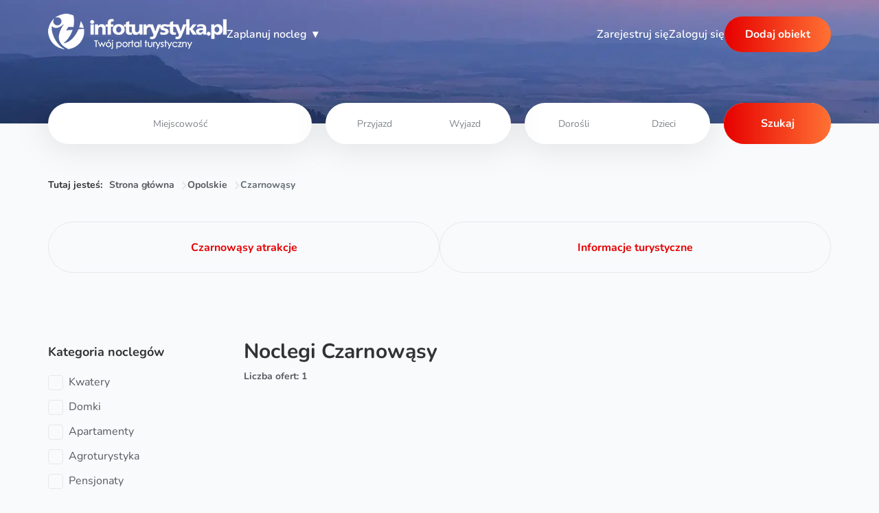

--- FILE ---
content_type: text/html; charset=UTF-8
request_url: https://infoturystyka.pl/noclegi,2471,czarnowasy.html
body_size: 15042
content:
<!doctype html>
<html lang="pl">
    <head>
        <meta charset="utf-8">
        <link rel="shortcut icon" type="image/png" href="/images/favicon.jpg" >
        <meta http-equiv="X-UA-Compatible" content="IE=edge">
        <meta name="viewport" content="width=device-width, initial-scale=1">
        <meta name="csrf-token" content="O8b21jcHu6h0FUCGEpl5lYThFuDreCausu2hq3gh">
        <meta name="viewport" content="width=device-width, initial-scale=1, shrink-to-fit=no">
        <meta name="format-detection" content="telephone=no">
        

                                    <title>NOCLEGI Czarnowąsy i okolice, noclegi od 20 zł, aktualna baza noclegowa, kwatery, pokoje, pensjonaty, wille, agroturystyka - Infoturystyka</title>
                    
                                    <meta name="keywords" content="Czarnowąsy noclegi, noclegi Czarnowąsy, Czarnowąsy pensjonaty, tanie noclegi w Czarnowąsach, Czarnowąsy agroturystyka, Czarnowąsy wille, Czarnowąsy noclegi z wyżywieniem, Czarnowąsy tanie noclegi ,Czarnowąsy ośrodki wypoczynkowe, noclegi w Czarnowąsach, Czarnowąsy kwatery, Czarnowąsy domki, agroturystyka Czarnowąsy">
                    
                                    <meta name="description" content="Czarnowąsy noclegi, tanie noclegi od 20 zł, kwatery, pokoje, pensjonaty, agroturystyka, ośrodki wypoczynkowe, hotele. Opisy, zdjęcia, opinie, lokalizacja.">
                    
                    <link rel="canonical" href="https://infoturystyka.pl/noclegi,2471,czarnowasy.html">
        
                
        <link href="/build/search.css?v=20251027v1" rel="stylesheet">

                
        
        

                        
    <script type="application/ld+json" id="structured_data_breadcrumbs">{"@context":"https:\/\/schema.org","@type":"BreadcrumbList","itemListElement":[{"@type":"ListItem","position":1,"name":"Strona g\u0142\u00f3wna","item":"https:\/\/infoturystyka.pl"},{"@type":"ListItem","position":2,"name":"Opolskie","item":"https:\/\/infoturystyka.pl\/wojewodztwo\/opolskie.html"},{"@type":"ListItem","position":3,"name":"Czarnow\u0105sy"}]}</script>

        <script type="application/ld+json" id="structured_data_objects_list">{"@context":"https:\/\/schema.org\/","@type":"ItemList","itemListElement":[{"@type":"ListItem","position":1,"item":{"@context":"https:\/\/schema.org\/","@type":"LodgingBusiness","name":"Hotel Regius","url":"https:\/\/infoturystyka.pl\/obiekt\/Hotel Regius.html","address":{"@type":"PostalAddress","addressLocality":"Czarnow\u0105sy","addressCountry":"PL","streetAddress":"Jagie\u0142\u0142y 8A"},"image":"https:\/\/infoturystyka-new.s3.eu-central-1.amazonaws.com\/object_images\/223\/0f56a1d4b9f03d841b85e2a4879541a3.jpg"}}]}</script>
    </head>
    <body  class="search"  data-recaptcha-sitekey="6LfndislAAAAAGHZY-_hRDCvK1WrVAhf9278OfPx">
        
        <div style="display:none !important">

    <svg>
        <path id="heart" d="M8,15,6.84,13.937C2.72,10.1,0,7.6,0,4.5A4.386,4.386,0,0,1,4.4,0,4.7,4.7,0,0,1,8,1.717,4.7,4.7,0,0,1,11.6,0,4.386,4.386,0,0,1,16,4.5c0,3.106-2.72,5.6-6.84,9.441Z" stroke="none" />
    </svg>


    <svg id="pin">
        <path d="M148.5 0C87.5 0 37.7 49.7 37.7 110.8c0 91 99.8 179.9 104 183.6a10.2 10.2 0 0 0 13.6 0c4.2-3.7 104-92.6 104-183.6C259.3 49.7 209.6 0 148.5 0zm0 272.7c-22-21.4-90.2-93-90.2-161.9a90.4 90.4 0 0 1 180.4 0c0 68.9-68.2 140.5-90.2 161.9z" />
        <path d="M148.5 59.2a51.5 51.5 0 0 0-51.3 51.6c0 28.5 23 51.6 51.3 51.6a51.5 51.5 0 0 0 51.3-51.6c0-28.5-23-51.6-51.3-51.6zm0 82.7a31 31 0 0 1-30.8-31.1 31 31 0 0 1 30.8-31.1 31 31 0 0 1 30.8 31.1 31 31 0 0 1-30.8 31.1z" />
    </svg>


    <svg id="calendar">
        <path stroke="#2d36aa" stroke-linecap="round" stroke-linejoin="round" stroke-width="2" d="M4 8h16M4 8v8.8c0 1.1 0 1.7.2 2.1.2.4.5.7.9.9.4.2 1 .2 2.1.2h9.6c1.1 0 1.7 0 2.1-.2.4-.2.7-.5.9-.9.2-.4.2-1 .2-2.1V8M4 8v-.8c0-1.1 0-1.7.2-2.1.2-.4.5-.7.9-.9C5.5 4 6 4 7.2 4H8m12 4v-.8c0-1.1 0-1.7-.2-2.1a2 2 0 0 0-.9-.9c-.4-.2-1-.2-2.1-.2H16m0-2v2m0 0H8m0-2v2" />
    </svg>


    <svg id="pointy-arrow">
        <path d="M154.394,325.606C157.322,328.535,161.161,330,165,330s7.678-1.465,10.607-4.394l75-75 c5.858-5.857,5.858-15.355,0-21.213c-5.858-5.857-15.356-5.857-21.213,0L180,278.787V15c0-8.284-6.716-15-15-15  c-8.284,0-15,6.716-15,15v263.787l-49.394-49.394c-5.858-5.857-15.355-5.857-21.213,0c-5.858,5.857-5.858,15.355,0,21.213 L154.394,325.606z" />
    </svg>


    <svg id="close-X">
        <path d="M18 18L12 12M12 12L6 6M12 12L18 6M12 12L6 18" stroke="#fff" stroke-width="2" stroke-linecap="round" stroke-linejoin="round" />
    </svg>


    <svg id="arrow-next">
        <path d="M477.5 996a135.3 135.3 0 0 1 0-194.8l2.8-2.4 641.6-644.4a139.9 139.9 0 0 1 194.4 0 139 139 0 0 1 0 194.4L764.2 898.4l546.9 547.2a136.9 136.9 0 0 1 0 192 136.9 136.9 0 0 1-192 0L477.5 996z" />
    </svg>


    <svg  id="fancybox-close-X">
        <path d="M285.08,230.397L456.218,59.27c6.076-6.077,6.076-15.911,0-21.986L423.511,4.565c-2.913-2.911-6.866-4.55-10.992-4.55 c-4.127,0-8.08,1.639-10.993,4.55l-171.138,171.14L59.25,4.565c-2.913-2.911-6.866-4.55-10.993-4.55 c-4.126,0-8.08,1.639-10.992,4.55L4.558,37.284c-6.077,6.075-6.077,15.909,0,21.986l171.138,171.128L4.575,401.505 c-6.074,6.077-6.074,15.911,0,21.986l32.709,32.719c2.911,2.911,6.865,4.55,10.992,4.55c4.127,0,8.08-1.639,10.994-4.55 l171.117-171.12l171.118,171.12c2.913,2.911,6.866,4.55,10.993,4.55c4.128,0,8.081-1.639,10.992-4.55l32.709-32.719 c6.074-6.075,6.074-15.909,0-21.986L285.08,230.397z" />
    </svg>

    
    <svg xmlns="http://www.w3.org/2000/svg" xml:space="preserve" viewBox="0 0 1792 1792">
        <g id="svg-cheverson">
            <path d="M477.5 996a135.3 135.3 0 0 1 0-194.8l2.8-2.4 641.6-644.4a139.9 139.9 0 0 1 194.4 0 139 139 0 0 1 0 194.4L764.2 898.4l546.9 547.2a136.9 136.9 0 0 1 0 192 136.9 136.9 0 0 1-192 0L477.5 996z" fill="inheirt"/>
        </g>
    </svg>

    
    <svg width="24" height="24" viewBox="0 0 24 24" fill="none" stroke="currentColor" stroke-width="2" stroke-linecap="round" stroke-linejoin="round">
        <g id="svg-scroll">
            <path d="M8 13v-8.5a1.5 1.5 0 0 1 3 0v7.5" />
            <path d="M11 11.5v-2a1.5 1.5 0 1 1 3 0v2.5" />
            <path d="M14 10.5a1.5 1.5 0 0 1 3 0v1.5" />
            <path d="M17 11.5a1.5 1.5 0 0 1 3 0v4.5a6 6 0 0 1 -6 6h-2h.208a6 6 0 0 1 -5.012 -2.7a69.74 69.74 0 0 1 -.196 -.3c-.312 -.479 -1.407 -2.388 -3.286 -5.728a1.5 1.5 0 0 1 .536 -2.022a1.867 1.867 0 0 1 2.28 .28l1.47 1.47" />
        </g>
    </svg>
</div>

                    <header class="header ">
    <div class="header__background">
                    <picture>
                <source srcset="/build/images/hero-mobile.webp 480w" media="(max-width: 480px)">
                <source srcset="/build/images/hero-tablet.webp 991w" media="(max-width: 991px)">
                <source srcset="/build/images/hero.webp 1920w" media="(min-width: 992px)">
                <img class="header__background--img" src="/build/images/hero-mobile.webp" sizes="100vw" loading="eager" fetchpriority="high" decode="async" alt="">
            </picture>
                <img class="mobile" src="/build/images/header-background.webp" loading="lazy" decode="async" alt="">
    </div>
    <nav class="header__nav container">
        <a class="header__nav--logo" id="home-logo" href="https://infoturystyka.pl">
            <picture>
                <img src="/build/images/logo.webp" alt="logo" loading="eager" fetchpriority="high" decode="async" alt="Infoturystyka">
            </picture>
        </a>
        <div class="menu">
  <div class="menu__trigger link">Zaplanuj nocleg</div>
  <div class="menu__holder">
    <div class="menu__content">
                                <div class="item open-submenu" data-id="popularne-miejscowości-open">Popularne miejscowości</div>
                                        <div class="item open-submenu" data-id="chętnie-wybierane-regiony-open">Chętnie wybierane regiony</div>
                                        <div class="item open-submenu" data-id="popularne-kierunki-open">Popularne kierunki</div>
                                        <div class="item open-submenu" data-id="województwa-open">Województwa</div>
                                        <a class="item" href="https://infoturystyka.pl/informacje">Informacje turystyczne</a>
                                        <a class="item" href="https://infoturystyka.pl/wszystkie-warto-zobaczyc.html">Atrakcje turystyczne</a>
                  </div>
    <div class="submenu">
      <svg width="72" height="72" viewBox="0 0 24 24" fill="none" stroke="currentColor" stroke-width="2" stroke-linecap="round" stroke-linejoin="round" class="hover-icon">
        <use href="#svg-scroll">
      </svg>
                                <div class="submenu__item" data-id="popularne-miejscowości-open">
            <div class="parent submenu__close">
                <span>Popularne miejscowości</span>
                <span>◂</span>
            </div>
            <div class="submenu__column">
                              <a href="https://infoturystyka.pl/noclegi,822,zakopane.html">Zakopane noclegi</a>
                              <a href="https://infoturystyka.pl/noclegi,12,karpacz.html">Karpacz noclegi</a>
                              <a href="https://infoturystyka.pl/noclegi,2352,bialka-tatrzanska.html">Białka Tatrzańska noclegi</a>
                              <a href="https://infoturystyka.pl/noclegi,825,koscielisko.html">Kościelisko noclegi</a>
                              <a href="https://infoturystyka.pl/noclegi,824,bukowina-tatrzanska.html">Bukowina Tatrzańska noclegi</a>
                              <a href="https://infoturystyka.pl/noclegi,1654,wisla.html">Wisła noclegi</a>
                              <a href="https://infoturystyka.pl/noclegi,1642,szczyrk.html">Szczyrk noclegi</a>
                              <a href="https://infoturystyka.pl/noclegi,1653,ustron.html">Ustroń noclegi</a>
                              <a href="https://infoturystyka.pl/noclegi,1664,zywiec.html">Żywiec noclegi</a>
                              <a href="https://infoturystyka.pl/noclegi,1660,istebna.html">Istebna noclegi</a>
                              <a href="https://infoturystyka.pl/noclegi,826,poronin.html">Poronin noclegi</a>
                              <a href="https://infoturystyka.pl/noclegi,823,bialy-dunajec.html">Biały Dunajec noclegi</a>
                              <a href="https://infoturystyka.pl/noclegi,15,szklarska-poreba.html">Szklarska Poręba noclegi</a>
                              <a href="https://infoturystyka.pl/noclegi,83,polanica-zdroj.html">Polanica Zdrój noclegi</a>
                              <a href="https://infoturystyka.pl/noclegi,81,kudowa-zdroj.html">Kudowa Zdrój noclegi</a>
                              <a href="https://infoturystyka.pl/noclegi,2558,duszniki-zdroj.html">Duszniki Zdrój noclegi</a>
                              <a href="https://infoturystyka.pl/noclegi,25,swieradow-zdroj.html">Świeradów Zdrój noclegi</a>
                              <a href="https://infoturystyka.pl/noclegi,799,krynica-zdroj.html">Krynica Zdrój noclegi</a>
                              <a href="https://infoturystyka.pl/noclegi,1286,solina.html">Solina noclegi</a>
                              <a href="https://infoturystyka.pl/noclegi,2400,polanczyk.html">Polańczyk noclegi</a>
                              <a href="https://infoturystyka.pl/noclegi,810,szczawnica.html">Szczawnica noclegi</a>
                              <a href="https://infoturystyka.pl/noclegi,803,muszyna.html">Muszyna noclegi</a>
                              <a href="https://infoturystyka.pl/noclegi,2389,tylicz.html">Tylicz noclegi</a>
                              <a href="https://infoturystyka.pl/noclegi,1984,mikolajki.html">Mikołajki noclegi</a>
                              <a href="https://infoturystyka.pl/noclegi,1951,gizycko.html">Giżycko noclegi</a>
                              <a href="https://infoturystyka.pl/noclegi,2008,olsztyn.html">Olsztyn noclegi</a>
                              <a href="https://infoturystyka.pl/noclegi,1983,mragowo.html">Mrągowo noclegi</a>
                              <a href="https://infoturystyka.pl/noclegi,2975,krutyn.html">Krutyń noclegi</a>
                              <a href="https://infoturystyka.pl/noclegi,1954,kruklanki.html">Kruklanki noclegi</a>
                              <a href="https://infoturystyka.pl/noclegi,1939,ostroda.html">Ostróda noclegi</a>
                              <a href="https://infoturystyka.pl/noclegi,1547,krynica-morska.html">Krynica Morska noclegi</a>
                              <a href="https://infoturystyka.pl/noclegi,1639,gdansk.html">Gdańsk noclegi</a>
                              <a href="https://infoturystyka.pl/noclegi,1640,gdynia.html">Gdynia noclegi</a>
                              <a href="https://infoturystyka.pl/noclegi,1641,sopot.html">Sopot noclegi</a>
                              <a href="https://infoturystyka.pl/noclegi,2445,darlowko.html">Darłówko noclegi</a>
                              <a href="https://infoturystyka.pl/noclegi,1555,wladyslawowo.html">Władysławowo noclegi</a>
                              <a href="https://infoturystyka.pl/noclegi,1588,leba.html">Łeba noclegi</a>
                              <a href="https://infoturystyka.pl/noclegi,2243,mielno.html">Mielno noclegi</a>
                              <a href="https://infoturystyka.pl/noclegi,2233,kolobrzeg.html">Kołobrzeg noclegi</a>
                              <a href="https://infoturystyka.pl/noclegi,2322,miedzyzdroje.html">Międzyzdroje noclegi</a>
                              <a href="https://infoturystyka.pl/noclegi,2278,rewal.html">Rewal noclegi</a>
                              <a href="https://infoturystyka.pl/noclegi,469,kazimierz-dolny.html">Kazimierz Dolny noclegi</a>
                              <a href="https://infoturystyka.pl/noclegi,1090,warszawa.html">Warszawa noclegi</a>
                              <a href="https://infoturystyka.pl/noclegi,774,krakow.html">Kraków noclegi</a>
                              <a href="https://infoturystyka.pl/noclegi,156,wroclaw.html">Wrocław noclegi</a>
                              <a href="https://infoturystyka.pl/noclegi,393,zamosc.html">Zamość noclegi</a>
                              <a href="https://infoturystyka.pl/noclegi,854,zawoja.html">Zawoja noclegi</a>
                              <a href="https://infoturystyka.pl/noclegi,1501,augustow.html">Augustów noclegi</a>
                              <a href="https://infoturystyka.pl/noclegi,2353,swieta-katarzyna.html">Święta Katarzyna noclegi</a>
                          </div>
          </div>
                                        <div class="submenu__item" data-id="chętnie-wybierane-regiony-open">
            <div class="parent submenu__close">
                <span>Chętnie wybierane regiony</span>
                <span>◂</span>
            </div>
            <div class="submenu__column">
                              <a href="https://infoturystyka.pl/kraina,podhale.html">Podhale noclegi</a>
                              <a href="https://infoturystyka.pl/kraina,mazury.html">Mazury noclegi</a>
                              <a href="https://infoturystyka.pl/kraina,bieszczady.html">Bieszczady noclegi</a>
                              <a href="https://infoturystyka.pl/kraina,karkonosze.html">Karkonosze noclegi</a>
                              <a href="https://infoturystyka.pl/kraina,gory-swietokrzyskie.html">Góry Świętokrzyskie noclegi</a>
                              <a href="https://infoturystyka.pl/kraina,gory-stolowe.html">Góry Stołowe noclegi</a>
                              <a href="https://infoturystyka.pl/kraina,pieniny.html">Pieniny noclegi</a>
                              <a href="https://infoturystyka.pl/kraina,beskid-zywiecki.html">Beskid Żywiecki noclegi</a>
                              <a href="https://infoturystyka.pl/kraina,gorce.html">Gorce noclegi</a>
                              <a href="https://infoturystyka.pl/kraina,beskid-slaski.html">Beskid Śląski noclegi</a>
                              <a href="https://infoturystyka.pl/kraina,ponidzie.html">Ponidzie noclegi</a>
                              <a href="https://infoturystyka.pl/kraina,roztocze.html">Roztocze noclegi</a>
                              <a href="https://infoturystyka.pl/kraina,beskid-sadecki.html">Beskid Sądecki noclegi</a>
                              <a href="https://infoturystyka.pl/kraina,beskid-wyspowy.html">Beskid Wyspowy noclegi</a>
                              <a href="https://infoturystyka.pl/kraina,podlasie.html">Podlasie noclegi</a>
                              <a href="https://infoturystyka.pl/kraina,pomorze-wschodnie.html">Pomorze Wschodnie noclegi</a>
                              <a href="https://infoturystyka.pl/kraina,pomorze-zachodnie.html">Pomorze Zachodnie noclegi</a>
                              <a href="https://infoturystyka.pl/kraina,suwalszczyzna.html">Suwalszczyzna noclegi</a>
                              <a href="https://infoturystyka.pl/kraina,slask.html">Śląsk noclegi</a>
                              <a href="https://infoturystyka.pl/kraina,dolny-slask.html">Dolny Śląsk noclegi</a>
                              <a href="https://infoturystyka.pl/kraina,warmia.html">Warmia noclegi</a>
                              <a href="https://infoturystyka.pl/kraina,jura-krakowsko-czestochowska.html">Jura Krakowsko-Częstochowska noclegi</a>
                              <a href="https://infoturystyka.pl/kraina,orawa.html">Orawa noclegi</a>
                              <a href="https://infoturystyka.pl/kraina,beskid-niski.html">Beskid Niski noclegi</a>
                              <a href="https://infoturystyka.pl/kraina,beskid-maly.html">Beskid Mały noclegi</a>
                              <a href="https://infoturystyka.pl/kraina,BeskidMakowski.html">Beskid Makowski noclegi</a>
                              <a href="https://infoturystyka.pl/kraina,gory-izerskie.html">Góry Izerskie noclegi</a>
                              <a href="https://infoturystyka.pl/kraina,kotlina-klodzka.html">Kotlina Kłodzka noclegi</a>
                              <a href="https://infoturystyka.pl/kraina,pojezierze-pomorskie.html">Pojezierze Pomorskie noclegi</a>
                              <a href="https://infoturystyka.pl/kraina,kaszuby.html">Kaszuby noclegi</a>
                              <a href="https://infoturystyka.pl/kraina,bory-tucholskie.html">Bory Tucholskie noclegi</a>
                              <a href="https://infoturystyka.pl/kraina,beskidy.html">Beskidy noclegi</a>
                          </div>
          </div>
                                        <div class="submenu__item" data-id="popularne-kierunki-open">
            <div class="parent submenu__close">
                <span>Popularne kierunki</span>
                <span>◂</span>
            </div>
            <div class="submenu__column">
                              <a href="https://infoturystyka.pl/kierunek,4,noclegi-w-miescie.html">W mieście</a>
                              <a href="https://infoturystyka.pl/kierunek,5,noclegi-na-wsi.html">Na wsi</a>
                              <a href="https://infoturystyka.pl/kierunek,17,noclegi-w-lesie.html">W lesie</a>
                              <a href="https://infoturystyka.pl/kierunek,18,noclegi-nad-morzem.html">Nad morzem</a>
                              <a href="https://infoturystyka.pl/kierunek,19,noclegi-nad-jeziorem.html">Nad jeziorem</a>
                              <a href="https://infoturystyka.pl/kierunek,20,noclegi-w-gorach.html">W górach</a>
                          </div>
          </div>
                                        <div class="submenu__item" data-id="województwa-open">
            <div class="parent submenu__close">
                <span>Województwa</span>
                <span>◂</span>
            </div>
            <div class="submenu__column">
                              <a href="https://infoturystyka.pl/wojewodztwo/dolnoslaskie.html">Dolnośląskie</a>
                              <a href="https://infoturystyka.pl/wojewodztwo/kujawsko-pomorskie.html">Kujawsko-pomorskie</a>
                              <a href="https://infoturystyka.pl/wojewodztwo/lubelskie.html">Lubelskie</a>
                              <a href="https://infoturystyka.pl/wojewodztwo/lubuskie.html">Lubuskie</a>
                              <a href="https://infoturystyka.pl/wojewodztwo/lodzkie.html">Łódzkie</a>
                              <a href="https://infoturystyka.pl/wojewodztwo/malopolskie.html">Małopolskie</a>
                              <a href="https://infoturystyka.pl/wojewodztwo/mazowieckie.html">Mazowieckie</a>
                              <a href="https://infoturystyka.pl/wojewodztwo/opolskie.html">Opolskie</a>
                              <a href="https://infoturystyka.pl/wojewodztwo/podkarpackie.html">Podkarpackie</a>
                              <a href="https://infoturystyka.pl/wojewodztwo/podlaskie.html">Podlaskie</a>
                              <a href="https://infoturystyka.pl/wojewodztwo/pomorskie.html">Pomorskie</a>
                              <a href="https://infoturystyka.pl/wojewodztwo/slaskie.html">Śląskie</a>
                              <a href="https://infoturystyka.pl/wojewodztwo/swietokrzyskie.html">Świętokrzyskie</a>
                              <a href="https://infoturystyka.pl/wojewodztwo/warminsko-mazurskie.html">Warmińsko-mazurskie</a>
                              <a href="https://infoturystyka.pl/wojewodztwo/wielkopolskie.html">Wielkopolskie</a>
                              <a href="https://infoturystyka.pl/wojewodztwo/zachodnio-pomorskie.html">Zachodniopomorskie</a>
                          </div>
          </div>
                                                              </div>
  </div>
</div>
        <div class="header__nav--links">
            <a id="favorite-menu" class="favorite favorite-menu" href="/ulubione.html" target="_blank">
                <svg class="hide" viewBox="0 0 16 15" width="35" height="35">
                    <use href="#heart" fill="currentColor" />
                </svg>
                <span class="favorite-counter hide"></span>
                <div class="favorite-notification" data-added="Dodano obiekt do ulubionych" data-removed="Usunięto obiekt z ulubionych"></div>
            </a>
                            <a class="modalToggler link register" href="#userRegister">Zarejestruj się</a>
                <a class="modalToggler link login" href="#userLogin">Zaloguj się</a>
                <a class="modalToggler btn register  btn-orange" href="#userRegister"><span>Dodaj obiekt</span></a>
                            <button class="menu-mobile-trigger" type="button" aria-label="menu-mobile">
                    <span></span>
                    <span></span>
                    <span></span>
                </button>
        </div>
    </nav>
    <div id="menu-mobile" class="menu-mobile">
        <div class="container">
            <div class="menu__trigger link">Zaplanuj nocleg</div>
                            <a class="modalToggler link register" href="#userRegister" rel="nofollow">Zarejestruj się</a>
                <a class="modalToggler link login" href="#userLogin" rel="nofollow">Zaloguj się</a>
                <a class="modalToggler btn register btn-orange" href="#userRegister" rel="nofollow"><span>Dodaj obiekt</span></a>
                    </div>
    </div>
    <div class="header__search container">
                <div class="header__search--input">
            <form method="GET" action="https://infoturystyka.pl/szukaj/polska">
                <input class="search-input place" type="text" id="search" placeholder="Miejscowość" aria-label="Miejscowość" required="" autocomplete="off">
                <div class="search-input date">
                    <input id="date-start" type="text" class="date-start" inputmode="none" autocomplete="off" placeholder="Przyjazd">
                    <input id="date-end" type="text" class="date-end" inputmode="none" autocomplete="off" placeholder="Wyjazd">
                </div>
                <div class="search-input persons">
                    <input id="people-adult" type="number" class="people" placeholder="Dorośli" min="0" autocomplete="off">
                    <input id="people-child" type="number" class="child" placeholder="Dzieci" min="0" autocomplete="off">
                </div>
                <button class="btn btn-orange" type="submit">
                    <span>Szukaj</span>
                </button>
            </form>
            <div class="header__search--sugestion hidden"></div>
        </div>
    </div>
</header>
        
        <main id="content" role="main">
            <nav class="breadcrumb container base">
    <p>Tutaj jesteś:</p>
                        <a href="https://infoturystyka.pl">Strona główna</a>
                                <a href="https://infoturystyka.pl/wojewodztwo/opolskie.html">Opolskie</a>
                                <div class="active">Czarnowąsy</div>
            </nav>

<div class="container searchpage__buttons">
    <div class="search_buttons newButtons">
                            <a href="https://infoturystyka.pl/atrakcje,2471,czarnowasy.html" title="Czarnowąsy atrakcje" class="btn btn-white-red ">
                <span>Czarnowąsy atrakcje</span>
            </a>
                            <a href="/informacje/" title="Informacje turystyczne" class="btn btn-white-red ">
                <span>Informacje turystyczne</span>
            </a>
            </div>
</div>
<div class="container search_content">
    <aside class="searchform">
        <form id="sidebar">
            <div class="btn btn-orange searchform__switcher--close">
                <span>
                    <svg height="20" width="20" viewBox="0 0 460.775 460.775">
                        <use href="#fancybox-close-X" />
                    </svg>
                </span>
            </div>
                                    
                            
                <div class="searchform__column">
                    <p class="searchform__name">Kategoria noclegów</p>
                    <div class="searchform__checkbox">
                                                                                                            <div class="searchform__column--checkbox">
                                <input type="checkbox" id="categoryID1082" name="categoryID10[]" value="82" >
                                <label class="custom-control-label" for="categoryID1082">Kwatery
                                                                            <small></small>
                                                                    </label>
                            </div>
                                                                                    <div class="searchform__column--checkbox">
                                <input type="checkbox" id="categoryID1083" name="categoryID10[]" value="83" >
                                <label class="custom-control-label" for="categoryID1083">Domki
                                                                            <small></small>
                                                                    </label>
                            </div>
                                                                                    <div class="searchform__column--checkbox">
                                <input type="checkbox" id="categoryID1080" name="categoryID10[]" value="80" >
                                <label class="custom-control-label" for="categoryID1080">Apartamenty
                                                                            <small></small>
                                                                    </label>
                            </div>
                                                                                    <div class="searchform__column--checkbox">
                                <input type="checkbox" id="categoryID1017" name="categoryID10[]" value="17" >
                                <label class="custom-control-label" for="categoryID1017">Agroturystyka
                                                                            <small></small>
                                                                    </label>
                            </div>
                                                                                    <div class="searchform__column--checkbox">
                                <input type="checkbox" id="categoryID1032" name="categoryID10[]" value="32" >
                                <label class="custom-control-label" for="categoryID1032">Pensjonaty
                                                                            <small></small>
                                                                    </label>
                            </div>
                                                                                    <div class="searchform__column--checkbox">
                                <input type="checkbox" id="categoryID1037" name="categoryID10[]" value="37" >
                                <label class="custom-control-label" for="categoryID1037">Hotele
                                                                            <small></small>
                                                                    </label>
                            </div>
                                                                                        </div>
                                <div class="searchform__checkbox toggleCollapseItem">
                                                        <div class="searchform__column--checkbox">
                                <input type="checkbox" id="categoryID1081" name="categoryID10[]" value="81" >
                                <label class="custom-control-label" for="categoryID1081">Ośrodki wypoczynkowe
                                                                            <small></small>
                                                                    </label>
                            </div>
                                                                                    <div class="searchform__column--checkbox">
                                <input type="checkbox" id="categoryID10114" name="categoryID10[]" value="114" >
                                <label class="custom-control-label" for="categoryID10114">Wille
                                                                            <small></small>
                                                                    </label>
                            </div>
                                                                                    <div class="searchform__column--checkbox">
                                <input type="checkbox" id="categoryID10162" name="categoryID10[]" value="162" >
                                <label class="custom-control-label" for="categoryID10162">Pokoje gościnne
                                                                            <small></small>
                                                                    </label>
                            </div>
                                                                                    <div class="searchform__column--checkbox">
                                <input type="checkbox" id="categoryID1047" name="categoryID10[]" value="47" >
                                <label class="custom-control-label" for="categoryID1047">Camping
                                                                            <small></small>
                                                                    </label>
                            </div>
                                                                                    <div class="searchform__column--checkbox">
                                <input type="checkbox" id="categoryID1084" name="categoryID10[]" value="84" >
                                <label class="custom-control-label" for="categoryID1084">Hostele
                                                                            <small></small>
                                                                    </label>
                            </div>
                                                                                    <div class="searchform__column--checkbox">
                                <input type="checkbox" id="categoryID10103" name="categoryID10[]" value="103" >
                                <label class="custom-control-label" for="categoryID10103">Zajazd
                                                                            <small></small>
                                                                    </label>
                            </div>
                                                                                    <div class="searchform__column--checkbox">
                                <input type="checkbox" id="categoryID1088" name="categoryID10[]" value="88" >
                                <label class="custom-control-label" for="categoryID1088">Schroniska
                                                                            <small></small>
                                                                    </label>
                            </div>
                                                                                    <div class="searchform__column--checkbox">
                                <input type="checkbox" id="categoryID10165" name="categoryID10[]" value="165" >
                                <label class="custom-control-label" for="categoryID10165">Domy do wynajęcia
                                                                            <small></small>
                                                                    </label>
                            </div>
                                                                                    <div class="searchform__column--checkbox">
                                <input type="checkbox" id="categoryID10152" name="categoryID10[]" value="152" >
                                <label class="custom-control-label" for="categoryID10152">Noclegi pracownicze
                                                                            <small></small>
                                                                    </label>
                            </div>
                                                                                    <div class="searchform__column--checkbox">
                                <input type="checkbox" id="categoryID1085" name="categoryID10[]" value="85" >
                                <label class="custom-control-label" for="categoryID1085">Motele
                                                                            <small></small>
                                                                    </label>
                            </div>
                                                                                    <div class="searchform__column--checkbox">
                                <input type="checkbox" id="categoryID10160" name="categoryID10[]" value="160" >
                                <label class="custom-control-label" for="categoryID10160">Pola namiotowe
                                                                            <small></small>
                                                                    </label>
                            </div>
                                                                                    <div class="searchform__column--checkbox">
                                <input type="checkbox" id="categoryID10164" name="categoryID10[]" value="164" >
                                <label class="custom-control-label" for="categoryID10164">Kategoria testowa
                                                                            <small></small>
                                                                    </label>
                            </div>
                                                                                    <div class="searchform__column--checkbox">
                                <input type="checkbox" id="categoryID1086" name="categoryID10[]" value="86" >
                                <label class="custom-control-label" for="categoryID1086">SPA
                                                                            <small></small>
                                                                    </label>
                            </div>
                                                                                    <div class="searchform__column--checkbox">
                                <input type="checkbox" id="categoryID10102" name="categoryID10[]" value="102" >
                                <label class="custom-control-label" for="categoryID10102">Internaty
                                                                            <small></small>
                                                                    </label>
                            </div>
                                                                                    <div class="searchform__column--checkbox">
                                <input type="checkbox" id="categoryID10166" name="categoryID10[]" value="166" >
                                <label class="custom-control-label" for="categoryID10166">Tanie noclegi
                                                                            <small></small>
                                                                    </label>
                            </div>
                                                                                    <div class="searchform__column--checkbox">
                                <input type="checkbox" id="categoryID1087" name="categoryID10[]" value="87" >
                                <label class="custom-control-label" for="categoryID1087">Uzdrowiska
                                                                            <small></small>
                                                                    </label>
                            </div>
                                                                                    <div class="searchform__column--checkbox">
                                <input type="checkbox" id="categoryID1098" name="categoryID10[]" value="98" >
                                <label class="custom-control-label" for="categoryID1098">Stancje
                                                                            <small></small>
                                                                    </label>
                            </div>
                                                                                    <div class="searchform__column--checkbox">
                                <input type="checkbox" id="categoryID10163" name="categoryID10[]" value="163" >
                                <label class="custom-control-label" for="categoryID10163">Ośrodki wczasowe
                                                                            <small></small>
                                                                    </label>
                            </div>
                                                                                    <div class="searchform__column--checkbox">
                                <input type="checkbox" id="categoryID10167" name="categoryID10[]" value="167" >
                                <label class="custom-control-label" for="categoryID10167">Ośrodki szkoleniowo-wypoczynkowe
                                                                            <small></small>
                                                                    </label>
                            </div>
                                                                                    <div class="searchform__column--checkbox">
                                <input type="checkbox" id="categoryID10168" name="categoryID10[]" value="168" >
                                <label class="custom-control-label" for="categoryID10168">Glamping
                                                                            <small></small>
                                                                    </label>
                            </div>
                                                                                    <div class="searchform__column--checkbox">
                                <input type="checkbox" id="categoryID10169" name="categoryID10[]" value="169" >
                                <label class="custom-control-label" for="categoryID10169">Domy na wodzie
                                                                            <small></small>
                                                                    </label>
                            </div>
                                                                        </div>
                                        <a href="#categoryID10" class="searchform__column--button toggleCollapse">
                        <span>zobacz więcej</span>
                    </a>
                                    </div>
                                                
                                    <div class="searchform__column searchform__pricerange">
                        <p class="searchform__name">Cena (zł)</p>
                        <div id="range" class="searchform__pricerange--range"></div>
                        <input type="text" name="price" value="" tabindex="-1" readonly="" id="price-input-min">
                    </div>
                            
                <div class="searchform__column">
                    <p class="searchform__name">Udogodnienia</p>
                    <div class="searchform__checkbox">
                                                                                                            <div class="searchform__column--checkbox">
                                <input type="checkbox" id="convenienceID11" name="convenienceID[]" value="11" >
                                <label class="custom-control-label" for="convenienceID11">parking
                                                                            <small></small>
                                                                    </label>
                            </div>
                                                                                    <div class="searchform__column--checkbox">
                                <input type="checkbox" id="convenienceID81" name="convenienceID[]" value="81" >
                                <label class="custom-control-label" for="convenienceID81">czajnik
                                                                            <small></small>
                                                                    </label>
                            </div>
                                                                                    <div class="searchform__column--checkbox">
                                <input type="checkbox" id="convenienceID80" name="convenienceID[]" value="80" >
                                <label class="custom-control-label" for="convenienceID80">lodówka
                                                                            <small></small>
                                                                    </label>
                            </div>
                                                                                    <div class="searchform__column--checkbox">
                                <input type="checkbox" id="convenienceID4" name="convenienceID[]" value="4" >
                                <label class="custom-control-label" for="convenienceID4">grill
                                                                            <small></small>
                                                                    </label>
                            </div>
                                                                                    <div class="searchform__column--checkbox">
                                <input type="checkbox" id="convenienceID5" name="convenienceID[]" value="5" >
                                <label class="custom-control-label" for="convenienceID5">Internet
                                                                            <small></small>
                                                                    </label>
                            </div>
                                                                                    <div class="searchform__column--checkbox">
                                <input type="checkbox" id="convenienceID9" name="convenienceID[]" value="9" >
                                <label class="custom-control-label" for="convenienceID9">łazienka
                                                                            <small></small>
                                                                    </label>
                            </div>
                                                                                        </div>
                                <div class="searchform__checkbox toggleCollapseItem">
                                                        <div class="searchform__column--checkbox">
                                <input type="checkbox" id="convenienceID51" name="convenienceID[]" value="51" >
                                <label class="custom-control-label" for="convenienceID51">TV w pokojach
                                                                            <small></small>
                                                                    </label>
                            </div>
                                                                                    <div class="searchform__column--checkbox">
                                <input type="checkbox" id="convenienceID70" name="convenienceID[]" value="70" >
                                <label class="custom-control-label" for="convenienceID70">szlaki turystyczne
                                                                            <small></small>
                                                                    </label>
                            </div>
                                                                                    <div class="searchform__column--checkbox">
                                <input type="checkbox" id="convenienceID53" name="convenienceID[]" value="53" >
                                <label class="custom-control-label" for="convenienceID53">aneks kuchenny
                                                                            <small></small>
                                                                    </label>
                            </div>
                                                                                    <div class="searchform__column--checkbox">
                                <input type="checkbox" id="convenienceID78" name="convenienceID[]" value="78" >
                                <label class="custom-control-label" for="convenienceID78">łazienki w pokojach
                                                                            <small></small>
                                                                    </label>
                            </div>
                                                                                    <div class="searchform__column--checkbox">
                                <input type="checkbox" id="convenienceID10" name="convenienceID[]" value="10" >
                                <label class="custom-control-label" for="convenienceID10">miejsce na ognisko
                                                                            <small></small>
                                                                    </label>
                            </div>
                                                                                    <div class="searchform__column--checkbox">
                                <input type="checkbox" id="convenienceID55" name="convenienceID[]" value="55" >
                                <label class="custom-control-label" for="convenienceID55">łóżeczko
                                                                            <small></small>
                                                                    </label>
                            </div>
                                                                                    <div class="searchform__column--checkbox">
                                <input type="checkbox" id="convenienceID38" name="convenienceID[]" value="38" >
                                <label class="custom-control-label" for="convenienceID38">plac zabaw
                                                                            <small></small>
                                                                    </label>
                            </div>
                                                                                    <div class="searchform__column--checkbox">
                                <input type="checkbox" id="convenienceID54" name="convenienceID[]" value="54" >
                                <label class="custom-control-label" for="convenienceID54">kuchnia ogólnodostępna
                                                                            <small></small>
                                                                    </label>
                            </div>
                                                                                    <div class="searchform__column--checkbox">
                                <input type="checkbox" id="convenienceID108" name="convenienceID[]" value="108" >
                                <label class="custom-control-label" for="convenienceID108">naczynia i sztućce
                                                                            <small></small>
                                                                    </label>
                            </div>
                                                                                    <div class="searchform__column--checkbox">
                                <input type="checkbox" id="convenienceID117" name="convenienceID[]" value="117" >
                                <label class="custom-control-label" for="convenienceID117">ogród
                                                                            <small></small>
                                                                    </label>
                            </div>
                                                                                    <div class="searchform__column--checkbox">
                                <input type="checkbox" id="convenienceID104" name="convenienceID[]" value="104" >
                                <label class="custom-control-label" for="convenienceID104">meble ogrodowe
                                                                            <small></small>
                                                                    </label>
                            </div>
                                                                                    <div class="searchform__column--checkbox">
                                <input type="checkbox" id="convenienceID105" name="convenienceID[]" value="105" >
                                <label class="custom-control-label" for="convenienceID105">zakaz palenia 
                                                                            <small></small>
                                                                    </label>
                            </div>
                                                                                    <div class="searchform__column--checkbox">
                                <input type="checkbox" id="convenienceID82" name="convenienceID[]" value="82" >
                                <label class="custom-control-label" for="convenienceID82">taras
                                                                            <small></small>
                                                                    </label>
                            </div>
                                                                                    <div class="searchform__column--checkbox">
                                <input type="checkbox" id="convenienceID116" name="convenienceID[]" value="116" >
                                <label class="custom-control-label" for="convenienceID116">ogrzewanie
                                                                            <small></small>
                                                                    </label>
                            </div>
                                                                                    <div class="searchform__column--checkbox">
                                <input type="checkbox" id="convenienceID50" name="convenienceID[]" value="50" >
                                <label class="custom-control-label" for="convenienceID50">balkon
                                                                            <small></small>
                                                                    </label>
                            </div>
                                                                                    <div class="searchform__column--checkbox">
                                <input type="checkbox" id="convenienceID102" name="convenienceID[]" value="102" >
                                <label class="custom-control-label" for="convenienceID102">kuchenka mikrofalowa
                                                                            <small></small>
                                                                    </label>
                            </div>
                                                                                    <div class="searchform__column--checkbox">
                                <input type="checkbox" id="convenienceID37" name="convenienceID[]" value="37" >
                                <label class="custom-control-label" for="convenienceID37">altana
                                                                            <small></small>
                                                                    </label>
                            </div>
                                                                                    <div class="searchform__column--checkbox">
                                <input type="checkbox" id="convenienceID57" name="convenienceID[]" value="57" >
                                <label class="custom-control-label" for="convenienceID57">jadalnia
                                                                            <small></small>
                                                                    </label>
                            </div>
                                                                                    <div class="searchform__column--checkbox">
                                <input type="checkbox" id="convenienceID48" name="convenienceID[]" value="48" >
                                <label class="custom-control-label" for="convenienceID48">apartament
                                                                            <small></small>
                                                                    </label>
                            </div>
                                                                                    <div class="searchform__column--checkbox">
                                <input type="checkbox" id="convenienceID64" name="convenienceID[]" value="64" >
                                <label class="custom-control-label" for="convenienceID64">las
                                                                            <small></small>
                                                                    </label>
                            </div>
                                                                                    <div class="searchform__column--checkbox">
                                <input type="checkbox" id="convenienceID87" name="convenienceID[]" value="87" >
                                <label class="custom-control-label" for="convenienceID87">akceptacja zwierząt
                                                                            <small></small>
                                                                    </label>
                            </div>
                                                                                    <div class="searchform__column--checkbox">
                                <input type="checkbox" id="convenienceID58" name="convenienceID[]" value="58" >
                                <label class="custom-control-label" for="convenienceID58">salon kominkowy
                                                                            <small></small>
                                                                    </label>
                            </div>
                                                                                    <div class="searchform__column--checkbox">
                                <input type="checkbox" id="convenienceID47" name="convenienceID[]" value="47" >
                                <label class="custom-control-label" for="convenienceID47">wyciąg narciarski
                                                                            <small></small>
                                                                    </label>
                            </div>
                                                                                    <div class="searchform__column--checkbox">
                                <input type="checkbox" id="convenienceID106" name="convenienceID[]" value="106" >
                                <label class="custom-control-label" for="convenienceID106">kuchenka elektryczna
                                                                            <small></small>
                                                                    </label>
                            </div>
                                                                                    <div class="searchform__column--checkbox">
                                <input type="checkbox" id="convenienceID96" name="convenienceID[]" value="96" >
                                <label class="custom-control-label" for="convenienceID96">telewizja naziemna
                                                                            <small></small>
                                                                    </label>
                            </div>
                                                                                    <div class="searchform__column--checkbox">
                                <input type="checkbox" id="convenienceID52" name="convenienceID[]" value="52" >
                                <label class="custom-control-label" for="convenienceID52">TV SAT
                                                                            <small></small>
                                                                    </label>
                            </div>
                                                                                    <div class="searchform__column--checkbox">
                                <input type="checkbox" id="convenienceID67" name="convenienceID[]" value="67" >
                                <label class="custom-control-label" for="convenienceID67">radio
                                                                            <small></small>
                                                                    </label>
                            </div>
                                                                                    <div class="searchform__column--checkbox">
                                <input type="checkbox" id="convenienceID74" name="convenienceID[]" value="74" >
                                <label class="custom-control-label" for="convenienceID74">wypożyczalnia rowerów
                                                                            <small></small>
                                                                    </label>
                            </div>
                                                                                    <div class="searchform__column--checkbox">
                                <input type="checkbox" id="convenienceID103" name="convenienceID[]" value="103" >
                                <label class="custom-control-label" for="convenienceID103">kuchenka gazowa
                                                                            <small></small>
                                                                    </label>
                            </div>
                                                                                    <div class="searchform__column--checkbox">
                                <input type="checkbox" id="convenienceID34" name="convenienceID[]" value="34" >
                                <label class="custom-control-label" for="convenienceID34">sauna
                                                                            <small></small>
                                                                    </label>
                            </div>
                                                                                    <div class="searchform__column--checkbox">
                                <input type="checkbox" id="convenienceID49" name="convenienceID[]" value="49" >
                                <label class="custom-control-label" for="convenienceID49">studio rodzinne
                                                                            <small></small>
                                                                    </label>
                            </div>
                                                                                    <div class="searchform__column--checkbox">
                                <input type="checkbox" id="convenienceID94" name="convenienceID[]" value="94" >
                                <label class="custom-control-label" for="convenienceID94">jezioro
                                                                            <small></small>
                                                                    </label>
                            </div>
                                                                                    <div class="searchform__column--checkbox">
                                <input type="checkbox" id="convenienceID66" name="convenienceID[]" value="66" >
                                <label class="custom-control-label" for="convenienceID66">sklep
                                                                            <small></small>
                                                                    </label>
                            </div>
                                                                                    <div class="searchform__column--checkbox">
                                <input type="checkbox" id="convenienceID62" name="convenienceID[]" value="62" >
                                <label class="custom-control-label" for="convenienceID62">rzeka
                                                                            <small></small>
                                                                    </label>
                            </div>
                                                                                    <div class="searchform__column--checkbox">
                                <input type="checkbox" id="convenienceID60" name="convenienceID[]" value="60" >
                                <label class="custom-control-label" for="convenienceID60">stół do tenisa
                                                                            <small></small>
                                                                    </label>
                            </div>
                                                                                    <div class="searchform__column--checkbox">
                                <input type="checkbox" id="convenienceID88" name="convenienceID[]" value="88" >
                                <label class="custom-control-label" for="convenienceID88">przechowywalnie sprzętu
                                                                            <small></small>
                                                                    </label>
                            </div>
                                                                                    <div class="searchform__column--checkbox">
                                <input type="checkbox" id="convenienceID97" name="convenienceID[]" value="97" >
                                <label class="custom-control-label" for="convenienceID97">trampolina
                                                                            <small></small>
                                                                    </label>
                            </div>
                                                                                    <div class="searchform__column--checkbox">
                                <input type="checkbox" id="convenienceID56" name="convenienceID[]" value="56" >
                                <label class="custom-control-label" for="convenienceID56">świetlica
                                                                            <small></small>
                                                                    </label>
                            </div>
                                                                                    <div class="searchform__column--checkbox">
                                <input type="checkbox" id="convenienceID79" name="convenienceID[]" value="79" >
                                <label class="custom-control-label" for="convenienceID79">boisko
                                                                            <small></small>
                                                                    </label>
                            </div>
                                                                                    <div class="searchform__column--checkbox">
                                <input type="checkbox" id="convenienceID85" name="convenienceID[]" value="85" >
                                <label class="custom-control-label" for="convenienceID85">boisko do siatkówki
                                                                            <small></small>
                                                                    </label>
                            </div>
                                                                                    <div class="searchform__column--checkbox">
                                <input type="checkbox" id="convenienceID83" name="convenienceID[]" value="83" >
                                <label class="custom-control-label" for="convenienceID83">restauracja
                                                                            <small></small>
                                                                    </label>
                            </div>
                                                                                    <div class="searchform__column--checkbox">
                                <input type="checkbox" id="convenienceID90" name="convenienceID[]" value="90" >
                                <label class="custom-control-label" for="convenienceID90">bez zwierząt
                                                                            <small></small>
                                                                    </label>
                            </div>
                                                                                    <div class="searchform__column--checkbox">
                                <input type="checkbox" id="convenienceID100" name="convenienceID[]" value="100" >
                                <label class="custom-control-label" for="convenienceID100">leżaki
                                                                            <small></small>
                                                                    </label>
                            </div>
                                                                                    <div class="searchform__column--checkbox">
                                <input type="checkbox" id="convenienceID91" name="convenienceID[]" value="91" >
                                <label class="custom-control-label" for="convenienceID91">krzesełko do karmienia
                                                                            <small></small>
                                                                    </label>
                            </div>
                                                                                    <div class="searchform__column--checkbox">
                                <input type="checkbox" id="convenienceID59" name="convenienceID[]" value="59" >
                                <label class="custom-control-label" for="convenienceID59">bilard
                                                                            <small></small>
                                                                    </label>
                            </div>
                                                                                    <div class="searchform__column--checkbox">
                                <input type="checkbox" id="convenienceID107" name="convenienceID[]" value="107" >
                                <label class="custom-control-label" for="convenienceID107">ekspres do kawy
                                                                            <small></small>
                                                                    </label>
                            </div>
                                                                                    <div class="searchform__column--checkbox">
                                <input type="checkbox" id="convenienceID61" name="convenienceID[]" value="61" >
                                <label class="custom-control-label" for="convenienceID61">piłkarzyki
                                                                            <small></small>
                                                                    </label>
                            </div>
                                                                                    <div class="searchform__column--checkbox">
                                <input type="checkbox" id="convenienceID89" name="convenienceID[]" value="89" >
                                <label class="custom-control-label" for="convenienceID89">podwyższony standard pokoi
                                                                            <small></small>
                                                                    </label>
                            </div>
                                                                                    <div class="searchform__column--checkbox">
                                <input type="checkbox" id="convenienceID111" name="convenienceID[]" value="111" >
                                <label class="custom-control-label" for="convenienceID111">zmywarka
                                                                            <small></small>
                                                                    </label>
                            </div>
                                                                                    <div class="searchform__column--checkbox">
                                <input type="checkbox" id="convenienceID2" name="convenienceID[]" value="2" >
                                <label class="custom-control-label" for="convenienceID2">basen
                                                                            <small></small>
                                                                    </label>
                            </div>
                                                                                    <div class="searchform__column--checkbox">
                                <input type="checkbox" id="convenienceID72" name="convenienceID[]" value="72" >
                                <label class="custom-control-label" for="convenienceID72">sala konferencyjna
                                                                            <small></small>
                                                                    </label>
                            </div>
                                                                                    <div class="searchform__column--checkbox">
                                <input type="checkbox" id="convenienceID1" name="convenienceID[]" value="1" >
                                <label class="custom-control-label" for="convenienceID1">bar
                                                                            <small></small>
                                                                    </label>
                            </div>
                                                                                    <div class="searchform__column--checkbox">
                                <input type="checkbox" id="convenienceID71" name="convenienceID[]" value="71" >
                                <label class="custom-control-label" for="convenienceID71">jacuzzi
                                                                            <small></small>
                                                                    </label>
                            </div>
                                                                                    <div class="searchform__column--checkbox">
                                <input type="checkbox" id="convenienceID109" name="convenienceID[]" value="109" >
                                <label class="custom-control-label" for="convenienceID109">pralka
                                                                            <small></small>
                                                                    </label>
                            </div>
                                                                                    <div class="searchform__column--checkbox">
                                <input type="checkbox" id="convenienceID40" name="convenienceID[]" value="40" >
                                <label class="custom-control-label" for="convenienceID40">PKS
                                                                            <small></small>
                                                                    </label>
                            </div>
                                                                                    <div class="searchform__column--checkbox">
                                <input type="checkbox" id="convenienceID77" name="convenienceID[]" value="77" >
                                <label class="custom-control-label" for="convenienceID77">sala/kącik dla dzieci
                                                                            <small></small>
                                                                    </label>
                            </div>
                                                                                    <div class="searchform__column--checkbox">
                                <input type="checkbox" id="convenienceID42" name="convenienceID[]" value="42" >
                                <label class="custom-control-label" for="convenienceID42">BUS
                                                                            <small></small>
                                                                    </label>
                            </div>
                                                                                    <div class="searchform__column--checkbox">
                                <input type="checkbox" id="convenienceID84" name="convenienceID[]" value="84" >
                                <label class="custom-control-label" for="convenienceID84">sala bankietowa
                                                                            <small></small>
                                                                    </label>
                            </div>
                                                                                    <div class="searchform__column--checkbox">
                                <input type="checkbox" id="convenienceID922" name="convenienceID[]" value="922" >
                                <label class="custom-control-label" for="convenienceID922">noclegi ze śniadaniem BB
                                                                            <small></small>
                                                                    </label>
                            </div>
                                                                                    <div class="searchform__column--checkbox">
                                <input type="checkbox" id="convenienceID68" name="convenienceID[]" value="68" >
                                <label class="custom-control-label" for="convenienceID68">karczma
                                                                            <small></small>
                                                                    </label>
                            </div>
                                                                                    <div class="searchform__column--checkbox">
                                <input type="checkbox" id="convenienceID95" name="convenienceID[]" value="95" >
                                <label class="custom-control-label" for="convenienceID95">klimatyzacja
                                                                            <small></small>
                                                                    </label>
                            </div>
                                                                                    <div class="searchform__column--checkbox">
                                <input type="checkbox" id="convenienceID921" name="convenienceID[]" value="921" >
                                <label class="custom-control-label" for="convenienceID921">noclegi z wyżywieniem HB
                                                                            <small></small>
                                                                    </label>
                            </div>
                                                                                    <div class="searchform__column--checkbox">
                                <input type="checkbox" id="convenienceID93" name="convenienceID[]" value="93" >
                                <label class="custom-control-label" for="convenienceID93">strefa dla palących
                                                                            <small></small>
                                                                    </label>
                            </div>
                                                                                    <div class="searchform__column--checkbox">
                                <input type="checkbox" id="convenienceID92" name="convenienceID[]" value="92" >
                                <label class="custom-control-label" for="convenienceID92">dostosowanie dla osób niepełnosprawnych
                                                                            <small></small>
                                                                    </label>
                            </div>
                                                                                    <div class="searchform__column--checkbox">
                                <input type="checkbox" id="convenienceID75" name="convenienceID[]" value="75" >
                                <label class="custom-control-label" for="convenienceID75">wypożyczalnia nart
                                                                            <small></small>
                                                                    </label>
                            </div>
                                                                                    <div class="searchform__column--checkbox">
                                <input type="checkbox" id="convenienceID73" name="convenienceID[]" value="73" >
                                <label class="custom-control-label" for="convenienceID73">siłownia
                                                                            <small></small>
                                                                    </label>
                            </div>
                                                                                    <div class="searchform__column--checkbox">
                                <input type="checkbox" id="convenienceID63" name="convenienceID[]" value="63" >
                                <label class="custom-control-label" for="convenienceID63">pole namiotowe
                                                                            <small></small>
                                                                    </label>
                            </div>
                                                                                    <div class="searchform__column--checkbox">
                                <input type="checkbox" id="convenienceID35" name="convenienceID[]" value="35" >
                                <label class="custom-control-label" for="convenienceID35">boisko do kosza
                                                                            <small></small>
                                                                    </label>
                            </div>
                                                                                    <div class="searchform__column--checkbox">
                                <input type="checkbox" id="convenienceID76" name="convenienceID[]" value="76" >
                                <label class="custom-control-label" for="convenienceID76">SPA
                                                                            <small></small>
                                                                    </label>
                            </div>
                                                                                    <div class="searchform__column--checkbox">
                                <input type="checkbox" id="convenienceID86" name="convenienceID[]" value="86" >
                                <label class="custom-control-label" for="convenienceID86">sala taneczna
                                                                            <small></small>
                                                                    </label>
                            </div>
                                                                                    <div class="searchform__column--checkbox">
                                <input type="checkbox" id="convenienceID41" name="convenienceID[]" value="41" >
                                <label class="custom-control-label" for="convenienceID41">PKP
                                                                            <small></small>
                                                                    </label>
                            </div>
                                                                                    <div class="searchform__column--checkbox">
                                <input type="checkbox" id="convenienceID65" name="convenienceID[]" value="65" >
                                <label class="custom-control-label" for="convenienceID65">garaż
                                                                            <small></small>
                                                                    </label>
                            </div>
                                                                                    <div class="searchform__column--checkbox">
                                <input type="checkbox" id="convenienceID99" name="convenienceID[]" value="99" >
                                <label class="custom-control-label" for="convenienceID99">wypożyczalnia sprzętu wodnego
                                                                            <small></small>
                                                                    </label>
                            </div>
                                                                                    <div class="searchform__column--checkbox">
                                <input type="checkbox" id="convenienceID101" name="convenienceID[]" value="101" >
                                <label class="custom-control-label" for="convenienceID101">parasole
                                                                            <small></small>
                                                                    </label>
                            </div>
                                                                                    <div class="searchform__column--checkbox">
                                <input type="checkbox" id="convenienceID110" name="convenienceID[]" value="110" >
                                <label class="custom-control-label" for="convenienceID110">prywatny dostęp do jeziora
                                                                            <small></small>
                                                                    </label>
                            </div>
                                                                                    <div class="searchform__column--checkbox">
                                <input type="checkbox" id="convenienceID3" name="convenienceID[]" value="3" >
                                <label class="custom-control-label" for="convenienceID3">dyskoteka
                                                                            <small></small>
                                                                    </label>
                            </div>
                                                                                    <div class="searchform__column--checkbox">
                                <input type="checkbox" id="convenienceID114" name="convenienceID[]" value="114" >
                                <label class="custom-control-label" for="convenienceID114">sejf
                                                                            <small></small>
                                                                    </label>
                            </div>
                                                                                    <div class="searchform__column--checkbox">
                                <input type="checkbox" id="convenienceID7" name="convenienceID[]" value="7" >
                                <label class="custom-control-label" for="convenienceID7">kort tenisowy
                                                                            <small></small>
                                                                    </label>
                            </div>
                                                                                    <div class="searchform__column--checkbox">
                                <input type="checkbox" id="convenienceID113" name="convenienceID[]" value="113" >
                                <label class="custom-control-label" for="convenienceID113">przyjazny alergikom
                                                                            <small></small>
                                                                    </label>
                            </div>
                                                                                    <div class="searchform__column--checkbox">
                                <input type="checkbox" id="convenienceID1037" name="convenienceID[]" value="1037" >
                                <label class="custom-control-label" for="convenienceID1037">balia
                                                                            <small></small>
                                                                    </label>
                            </div>
                                                                                    <div class="searchform__column--checkbox">
                                <input type="checkbox" id="convenienceID112" name="convenienceID[]" value="112" >
                                <label class="custom-control-label" for="convenienceID112">wanna z hydromasażem
                                                                            <small></small>
                                                                    </label>
                            </div>
                                                                                    <div class="searchform__column--checkbox">
                                <input type="checkbox" id="convenienceID98" name="convenienceID[]" value="98" >
                                <label class="custom-control-label" for="convenienceID98">zarybiony staw
                                                                            <small></small>
                                                                    </label>
                            </div>
                                                                                    <div class="searchform__column--checkbox">
                                <input type="checkbox" id="convenienceID69" name="convenienceID[]" value="69" >
                                <label class="custom-control-label" for="convenienceID69">pub
                                                                            <small></small>
                                                                    </label>
                            </div>
                                                                                    <div class="searchform__column--checkbox">
                                <input type="checkbox" id="convenienceID115" name="convenienceID[]" value="115" >
                                <label class="custom-control-label" for="convenienceID115">odnowa biologiczna
                                                                            <small></small>
                                                                    </label>
                            </div>
                                                                                    <div class="searchform__column--checkbox">
                                <input type="checkbox" id="convenienceID43" name="convenienceID[]" value="43" >
                                <label class="custom-control-label" for="convenienceID43">lotnisko
                                                                            <small></small>
                                                                    </label>
                            </div>
                                                                                    <div class="searchform__column--checkbox">
                                <input type="checkbox" id="convenienceID917" name="convenienceID[]" value="917" >
                                <label class="custom-control-label" for="convenienceID917">monitoring
                                                                            <small></small>
                                                                    </label>
                            </div>
                                                                        </div>
                                        <a href="#convenienceID" class="searchform__column--button toggleCollapse">
                        <span>zobacz więcej</span>
                    </a>
                                    </div>
                                    <div class="searchform__switcher--control">
                <div class="btn btn-orange searchform-filter"><span>Filtruj</span></div>
                <div class="btn btn-orange searchform-close"><span>Anuluj</span></div>
            </div>
        </form>
        
         <div class="searchform__switcher " id="filters">
            <a href="#" title="Filtry" class="btn btn-orange"><span>Filtry</span></a>
        </div>
        
                    <div class="searchform__column">
                <p class="searchform__name">Noclegi w okolicy + 30 km</p>
                <div class="searchform__links">
                                           <a href="https://infoturystyka.pl/noclegi,2471,czarnowasy.html"  class="searchform__links--link" title="Czarnowąsy">Noclegi Czarnowąsy</a>
                                                                   <a href="https://infoturystyka.pl/noclegi,1279,opole.html"  class="searchform__links--link" title="Opole">Noclegi Opole</a>
                                                            </div>
                <a href="#intheAreList" class="searchform__column--button toggleCollapse"><span>zobacz więcej</span></a>
            </div>
                
                    <div class="searchform__column searchform__banners">
                            </div>
                
            </aside>
    <section class="objects">
        <div class="objects__header">
            <h1>Noclegi Czarnowąsy</h1>
            
                        <p >Liczba ofert: 1</p>
        </div>

        
        <div class="objects__list">
                            
                <div class="object animation">
                    <label class="favorite-single favorite">
    <input data-id="223" type="checkbox">
    <svg viewBox="0 0 16 15" width="35" height="35">
        <use href="#heart" fill="currentColor" />
    </svg>
    <div class="favorite-hover not-checked">Usunięto z ulubionych</div>
    <div class="favorite-hover checked">Dodano do ulubionych</div>
</label>

                    <a class="object__img" href="https://infoturystyka.pl/obiekt/Hotel Regius.html" target="_blank">
                        <img src="https://infoturystyka.pl/chacheimage/0f56a1d4b9f03d841b85e2a4879541a3.jpg/223/min_list" alt="Hotel Regius"  fetchpriority="high" loading="eager"  decode="async">
                    </a>

                    <div class="object__content">
                        <a href="https://infoturystyka.pl/obiekt/Hotel Regius.html" title="Hotel Regius" class="name" target="_blank">Hotel Regius</a>

                        <div class="object__content--small-info">
                                                        <div class="star">
                                <div class="stars stars-0"></div>
                                <p>(0&nbsp;opinii)</p>
                            </div>
                        </div>

                        <div class="adress">
                            <img src="/build/images/icons/ico-address.png" loading="lazy" decode="async" alt=""><span class="big">Czarnowąsy, Jagiełły 8A</span><span>, Beskid Śląski</span>
                        </div>

                        <div class="category">
                            <img src="/build/images/icons/ico-house.png" loading="lazy" decode="async" alt=""><span class="big">Kategoria:&nbsp; </span><span>Hotele Czarnowąsy</span>
                        </div>

                        <div class="excerpt">
                            <span>
                            </span><span class="toggleTextButton">+</span><span class="toggleText closed"></span><span class="toggleTextButton disabled">-</span>
                        </div>

                        <div class="contact">
                            <a href="https://infoturystyka.pl/obiekt/Hotel Regius.html" title="Zobacz ofertę" class="button normal" target="_blank">Zobacz ofertę</a>
                            <a href="#" title="Wyślij zapytanie" data-id="223" data-name="Hotel Regius" class="btn btn-orange questionModal button toggleModalButton "><span>Wyślij zapytanie</span></a>
                        </div>
                    </div>
                </div>
            
            <nav class="pagination" role="navigation">
                
            </nav>
        </div>

            </section>
</div>



            <div class="container search-bottom">
            <section class="city_accommodation__list"><!-- city_accommodation -->
                            <a href="https://infoturystyka.pl/agroturystyka,opolskie,2471,czarnowasy.html">Agroturystyka Czarnowąsy</a>
                            <a href="https://infoturystyka.pl/pensjonaty,opolskie,2471,czarnowasy.html">Pensjonaty Czarnowąsy</a>
                            <a href="https://infoturystyka.pl/hotele,opolskie,2471,czarnowasy.html">Hotele Czarnowąsy</a>
                            <a href="https://infoturystyka.pl/camping,opolskie,2471,czarnowasy.html">Camping Czarnowąsy</a>
                            <a href="https://infoturystyka.pl/apartamenty,opolskie,2471,czarnowasy.html">Apartamenty Czarnowąsy</a>
                            <a href="https://infoturystyka.pl/osrodki-wypoczynkowe,opolskie,2471,czarnowasy.html">Ośrodki wypoczynkowe Czarnowąsy</a>
                            <a href="https://infoturystyka.pl/kwatery,opolskie,2471,czarnowasy.html">Kwatery Czarnowąsy</a>
                            <a href="https://infoturystyka.pl/domki,opolskie,2471,czarnowasy.html">Domki Czarnowąsy</a>
                            <a href="https://infoturystyka.pl/hostele,opolskie,2471,czarnowasy.html">Hostele Czarnowąsy</a>
                            <a href="https://infoturystyka.pl/motele,opolskie,2471,czarnowasy.html">Motele Czarnowąsy</a>
                            <a href="https://infoturystyka.pl/spa,opolskie,2471,czarnowasy.html">SPA Czarnowąsy</a>
                            <a href="https://infoturystyka.pl/uzdrowiska,opolskie,2471,czarnowasy.html">Uzdrowiska Czarnowąsy</a>
                            <a href="https://infoturystyka.pl/schroniska,opolskie,2471,czarnowasy.html">Schroniska Czarnowąsy</a>
                            <a href="https://infoturystyka.pl/stancje,opolskie,2471,czarnowasy.html">Stancje Czarnowąsy</a>
                            <a href="https://infoturystyka.pl/internaty,opolskie,2471,czarnowasy.html">Internaty Czarnowąsy</a>
                            <a href="https://infoturystyka.pl/zajazd,opolskie,2471,czarnowasy.html">Zajazd Czarnowąsy</a>
                            <a href="https://infoturystyka.pl/wille,opolskie,2471,czarnowasy.html">Wille Czarnowąsy</a>
                            <a href="https://infoturystyka.pl/noclegi-pracownicze,opolskie,2471,czarnowasy.html">Noclegi pracownicze Czarnowąsy</a>
                            <a href="https://infoturystyka.pl/pola-namiotowe,opolskie,2471,czarnowasy.html">Pola namiotowe Czarnowąsy</a>
                            <a href="https://infoturystyka.pl/pokoje-goscinne,opolskie,2471,czarnowasy.html">Pokoje gościnne Czarnowąsy</a>
                            <a href="https://infoturystyka.pl/osrodki-wczasowe,opolskie,2471,czarnowasy.html">Ośrodki wczasowe Czarnowąsy</a>
                            <a href="https://infoturystyka.pl/kategoria-testowa,opolskie,2471,czarnowasy.html">Kategoria testowa Czarnowąsy</a>
                            <a href="https://infoturystyka.pl/domydowynajecia,opolskie,2471,czarnowasy.html">Domy do wynajęcia Czarnowąsy</a>
                            <a href="https://infoturystyka.pl/tanie-noclegi,opolskie,2471,czarnowasy.html">Tanie noclegi Czarnowąsy</a>
                            <a href="https://infoturystyka.pl/osrodki%20szkoleniowo-wypoczynkowe,opolskie,2471,czarnowasy.html">Ośrodki szkoleniowo-wypoczynkowe Czarnowąsy</a>
                            <a href="https://infoturystyka.pl/glamping,opolskie,2471,czarnowasy.html">Glamping Czarnowąsy</a>
                            <a href="https://infoturystyka.pl/domy-na-wodzie,opolskie,2471,czarnowasy.html">Domy na wodzie Czarnowąsy</a>
                    </section>
    






 

        </div>
    
        
    <div class="panes container mb5">
            <div class="panes__pane">
                  <h3 class="panes__heading">Popularne kierunki i krainy geograficzne</h3>
                <div class="panes__content">
                      <a href="https://infoturystyka.pl/kierunek,4,noclegi-w-miescie.html" title="Noclegi w mieście" target="_blank">Noclegi w mieście</a>
                      <a href="https://infoturystyka.pl/kierunek,5,noclegi-na-wsi.html" title="Noclegi na wsi" target="_blank">Noclegi na wsi</a>
                      <a href="https://infoturystyka.pl/kierunek,17,noclegi-w-lesie.html" title="Noclegi w lesie" target="_blank">Noclegi w lesie</a>
                      <a href="https://infoturystyka.pl/kierunek,18,noclegi-nad-morzem.html" title="Noclegi nad morzem" target="_blank">Noclegi nad morzem</a>
                      <a href="https://infoturystyka.pl/kierunek,19,noclegi-nad-jeziorem.html" title="Noclegi nad jeziorem" target="_blank">Noclegi nad jeziorem</a>
                      <a href="https://infoturystyka.pl/kierunek,20,noclegi-w-gorach.html" title="Noclegi w górach" target="_blank">Noclegi w górach</a>
                      <a href="https://infoturystyka.pl/kraina,sudety-i-przedg-sudeckie.html" title="Sudety i przedg. sudeckie noclegi" target="_blank">Sudety i przedg. sudeckie noclegi</a>
                      <a href="https://infoturystyka.pl/kraina,gory-swietokrzyskie.html" title="Góry Świętokrzyskie noclegi" target="_blank">Góry Świętokrzyskie noclegi</a>
                      <a href="https://infoturystyka.pl/kraina,podhale.html" title="Podhale noclegi" target="_blank">Podhale noclegi</a>
                      <a href="https://infoturystyka.pl/kraina,mazury.html" title="Mazury noclegi" target="_blank">Mazury noclegi</a>
                      <a href="https://infoturystyka.pl/kraina,jura-krakowsko-czestochowska.html" title="Jura Krakowsko-Częstochowska noclegi" target="_blank">Jura Krakowsko-Częstochowska noclegi</a>
                      <a href="https://infoturystyka.pl/kraina,bieszczady.html" title="Bieszczady noclegi" target="_blank">Bieszczady noclegi</a>
                      <a href="https://infoturystyka.pl/kraina,bory-tucholskie.html" title="Bory Tucholskie noclegi" target="_blank">Bory Tucholskie noclegi</a>
                      <a href="https://infoturystyka.pl/kraina,pieniny.html" title="Pieniny noclegi" target="_blank">Pieniny noclegi</a>
                      <a href="https://infoturystyka.pl/kraina,beskid-zywiecki.html" title="Beskid Żywiecki noclegi" target="_blank">Beskid Żywiecki noclegi</a>
                      <a href="https://infoturystyka.pl/kraina,gorce.html" title="Gorce noclegi" target="_blank">Gorce noclegi</a>
                      <a href="https://infoturystyka.pl/kraina,beskid-slaski.html" title="Beskid Śląski noclegi" target="_blank">Beskid Śląski noclegi</a>
                      <a href="https://infoturystyka.pl/kraina,ponidzie.html" title="Ponidzie noclegi" target="_blank">Ponidzie noclegi</a>
                      <a href="https://infoturystyka.pl/kraina,karkonosze.html" title="Karkonosze noclegi" target="_blank">Karkonosze noclegi</a>
                      <a href="https://infoturystyka.pl/kraina,ziemia-lodzka.html" title="Ziemia Łódzka noclegi" target="_blank">Ziemia Łódzka noclegi</a>
                      <a href="https://infoturystyka.pl/kraina,ziemia-lubuska.html" title="Ziemia Lubuska noclegi" target="_blank">Ziemia Lubuska noclegi</a>
                      <a href="https://infoturystyka.pl/kraina,beskid-sadecki.html" title="Beskid Sądecki noclegi" target="_blank">Beskid Sądecki noclegi</a>
                      <a href="https://infoturystyka.pl/kraina,beskid-wyspowy.html" title="Beskid Wyspowy noclegi" target="_blank">Beskid Wyspowy noclegi</a>
                      <a href="https://infoturystyka.pl/kraina,kaszuby.html" title="Kaszuby noclegi" target="_blank">Kaszuby noclegi</a>
                      <a href="https://infoturystyka.pl/kraina,kujawy.html" title="Kujawy noclegi" target="_blank">Kujawy noclegi</a>
                      <a href="https://infoturystyka.pl/kraina,lubelszczyzna.html" title="Lubelszczyzna noclegi" target="_blank">Lubelszczyzna noclegi</a>
                      <a href="https://infoturystyka.pl/kraina,mazowsze.html" title="Mazowsze noclegi" target="_blank">Mazowsze noclegi</a>
                      <a href="https://infoturystyka.pl/kraina,mierzeja-wislana.html" title="Mierzeja Wiślana noclegi" target="_blank">Mierzeja Wiślana noclegi</a>
                      <a href="https://infoturystyka.pl/kraina,podlasie.html" title="Podlasie noclegi" target="_blank">Podlasie noclegi</a>
                      <a href="https://infoturystyka.pl/kraina,pomorze-wschodnie.html" title="Pomorze Wschodnie noclegi" target="_blank">Pomorze Wschodnie noclegi</a>
                      <a href="https://infoturystyka.pl/kraina,pomorze-zachodnie.html" title="Pomorze Zachodnie noclegi" target="_blank">Pomorze Zachodnie noclegi</a>
                      <a href="https://infoturystyka.pl/kraina,roztocze.html" title="Roztocze noclegi" target="_blank">Roztocze noclegi</a>
                      <a href="https://infoturystyka.pl/kraina,sudety-masyw-snieznik.html" title="Sudety - Masyw Śnieżnik noclegi" target="_blank">Sudety - Masyw Śnieżnik noclegi</a>
                      <a href="https://infoturystyka.pl/kraina,suwalszczyzna.html" title="Suwalszczyzna noclegi" target="_blank">Suwalszczyzna noclegi</a>
                      <a href="https://infoturystyka.pl/kraina,slask.html" title="Śląsk noclegi" target="_blank">Śląsk noclegi</a>
                      <a href="https://infoturystyka.pl/kraina,dolny-slask.html" title="Dolny Śląsk noclegi" target="_blank">Dolny Śląsk noclegi</a>
                      <a href="https://infoturystyka.pl/kraina,warmia.html" title="Warmia noclegi" target="_blank">Warmia noclegi</a>
                      <a href="https://infoturystyka.pl/kraina,wielkopolska.html" title="Wielkopolska noclegi" target="_blank">Wielkopolska noclegi</a>
                      <a href="https://infoturystyka.pl/kraina,trojmiasto.html" title="Trójmiasto noclegi" target="_blank">Trójmiasto noclegi</a>
                      <a href="https://infoturystyka.pl/kraina,inny.html" title="Inny noclegi" target="_blank">Inny noclegi</a>
                      <a href="https://infoturystyka.pl/kraina,wyzyna-sandomierska.html" title="Wyżyna Sandomierska noclegi" target="_blank">Wyżyna Sandomierska noclegi</a>
                      <a href="https://infoturystyka.pl/kraina,gory-stolowe.html" title="Góry Stołowe noclegi" target="_blank">Góry Stołowe noclegi</a>
                      <a href="https://infoturystyka.pl/kraina,wyzyna-lubelska.html" title="Wyżyna Lubelska noclegi" target="_blank">Wyżyna Lubelska noclegi</a>
                      <a href="https://infoturystyka.pl/kraina,orawa.html" title="Orawa noclegi" target="_blank">Orawa noclegi</a>
                      <a href="https://infoturystyka.pl/kraina,opolszczyzna.html" title="Opolszczyzna noclegi" target="_blank">Opolszczyzna noclegi</a>
                      <a href="https://infoturystyka.pl/kraina,beskid-orawsko-podhalanski.html" title="Beskid Orawsko-Podhalański noclegi" target="_blank">Beskid Orawsko-Podhalański noclegi</a>
                      <a href="https://infoturystyka.pl/kraina,beskid-niski.html" title="Beskid Niski noclegi" target="_blank">Beskid Niski noclegi</a>
                      <a href="https://infoturystyka.pl/kraina,pogorze-przemyskie.html" title="Pogórze Przemyskie noclegi" target="_blank">Pogórze Przemyskie noclegi</a>
                      <a href="https://infoturystyka.pl/kraina,beskid-maly.html" title="Beskid Mały noclegi" target="_blank">Beskid Mały noclegi</a>
                      <a href="https://infoturystyka.pl/kraina,BeskidMakowski.html" title="Beskid Makowski noclegi" target="_blank">Beskid Makowski noclegi</a>
                      <a href="https://infoturystyka.pl/kraina,podgorze-karpackie.html" title="Pogórze Karpackie noclegi" target="_blank">Pogórze Karpackie noclegi</a>
                      <a href="https://infoturystyka.pl/kraina,gory-izerskie.html" title="Góry Izerskie noclegi" target="_blank">Góry Izerskie noclegi</a>
                      <a href="https://infoturystyka.pl/kraina,g%C3%B3ry-bystrzyckie.html" title="Góry Bystrzyckie noclegi" target="_blank">Góry Bystrzyckie noclegi</a>
                      <a href="https://infoturystyka.pl/kraina,kotlina-klodzka.html" title="Kotlina Kłodzka noclegi" target="_blank">Kotlina Kłodzka noclegi</a>
                      <a href="https://infoturystyka.pl/kraina,pojezierze-pomorskie.html" title="Pojezierze Pomorskie noclegi" target="_blank">Pojezierze Pomorskie noclegi</a>
                      <a href="https://infoturystyka.pl/kraina,beskidy.html" title="Beskidy noclegi" target="_blank">Beskidy noclegi</a>
                      <a href="https://infoturystyka.pl/kraina,tatry-noclegi.html" title="Tatry noclegi" target="_blank">Tatry noclegi</a>
                  </div>
      </div>
          <div class="panes__pane">
                  <h3 class="panes__heading">Popularne miejscowości</h3>
                <div class="panes__content">
                      <a href="https://infoturystyka.pl/noclegi,822,zakopane.html" title="Zakopane noclegi" target="_blank">Zakopane noclegi</a>
                      <a href="https://infoturystyka.pl/noclegi,12,karpacz.html" title="Karpacz noclegi" target="_blank">Karpacz noclegi</a>
                      <a href="https://infoturystyka.pl/noclegi,1286,solina.html" title="Solina noclegi" target="_blank">Solina noclegi</a>
                      <a href="https://infoturystyka.pl/noclegi,810,szczawnica.html" title="Szczawnica noclegi" target="_blank">Szczawnica noclegi</a>
                      <a href="https://infoturystyka.pl/noclegi,15,szklarska-poreba.html" title="Szklarska Poręba noclegi" target="_blank">Szklarska Poręba noclegi</a>
                      <a href="https://infoturystyka.pl/noclegi,2400,polanczyk.html" title="Polańczyk noclegi" target="_blank">Polańczyk noclegi</a>
                      <a href="https://infoturystyka.pl/noclegi,2233,kolobrzeg.html" title="Kołobrzeg noclegi" target="_blank">Kołobrzeg noclegi</a>
                      <a href="https://infoturystyka.pl/noclegi,1287,ustrzyki-dolne-m.html" title="Ustrzyki Dolne noclegi" target="_blank">Ustrzyki Dolne noclegi</a>
                      <a href="https://infoturystyka.pl/noclegi,799,krynica-zdroj.html" title="Krynica-Zdrój noclegi" target="_blank">Krynica-Zdrój noclegi</a>
                      <a href="https://infoturystyka.pl/noclegi,2353,swieta-katarzyna.html" title="Święta Katarzyna noclegi" target="_blank">Święta Katarzyna noclegi</a>
                      <a href="https://infoturystyka.pl/kraina,roztocze.html" title="Roztocze noclegi" target="_blank">Roztocze noclegi</a>
                      <a href="https://infoturystyka.pl/noclegi,1887,sandomierz.html" title="Sandomierz noclegi" target="_blank">Sandomierz noclegi</a>
                      <a href="https://infoturystyka.pl/noclegi,1852,kielce.html" title="Kielce noclegi" target="_blank">Kielce noclegi</a>
                      <a href="https://infoturystyka.pl/noclegi,2388,kluszkowce.html" title="Kluszkowce noclegi" target="_blank">Kluszkowce noclegi</a>
                      <a href="https://infoturystyka.pl/noclegi,1837,baltow.html" title="Bałtów noclegi" target="_blank">Bałtów noclegi</a>
                      <a href="https://infoturystyka.pl/noclegi,394,zwierzyniec.html" title="Zwierzyniec noclegi" target="_blank">Zwierzyniec noclegi</a>
                      <a href="https://infoturystyka.pl/noclegi,1984,mikolajki.html" title="Mikołajki noclegi" target="_blank">Mikołajki noclegi</a>
                      <a href="https://infoturystyka.pl/noclegi,1951,gizycko.html" title="Giżycko noclegi" target="_blank">Giżycko noclegi</a>
                      <a href="https://infoturystyka.pl/noclegi,2352,bialka-tatrzanska.html" title="Białka Tatrzańska noclegi" target="_blank">Białka Tatrzańska noclegi</a>
                      <a href="https://infoturystyka.pl/noclegi,824,bukowina-tatrzanska.html" title="Bukowina Tatrzańska noclegi" target="_blank">Bukowina Tatrzańska noclegi</a>
                      <a href="https://infoturystyka.pl/noclegi,825,koscielisko.html" title="Kościelisko noclegi" target="_blank">Kościelisko noclegi</a>
                      <a href="https://infoturystyka.pl/noclegi,812,czorsztyn.html" title="Czorsztyn noclegi" target="_blank">Czorsztyn noclegi</a>
                      <a href="https://infoturystyka.pl/noclegi,2664,niedzica.html" title="Niedzica noclegi" target="_blank">Niedzica noclegi</a>
                      <a href="https://infoturystyka.pl/noclegi,83,polanica-zdroj.html" title="Polanica-Zdrój noclegi" target="_blank">Polanica-Zdrój noclegi</a>
                      <a href="https://infoturystyka.pl/noclegi,81,kudowa-zdroj.html" title="Kudowa-Zdrój noclegi" target="_blank">Kudowa-Zdrój noclegi</a>
                      <a href="https://infoturystyka.pl/noclegi,1090,warszawa.html" title="Warszawa noclegi" target="_blank">Warszawa noclegi</a>
                      <a href="https://infoturystyka.pl/noclegi,774,krakow.html" title="Kraków noclegi" target="_blank">Kraków noclegi</a>
                      <a href="https://infoturystyka.pl/noclegi,156,wroclaw.html" title="Wrocław noclegi" target="_blank">Wrocław noclegi</a>
                      <a href="https://infoturystyka.pl/kraina,karkonosze.html" title="Karkonosze noclegi" target="_blank">Karkonosze noclegi</a>
                      <a href="https://infoturystyka.pl/noclegi,1969,ruciane-nida.html" title="Ruciane Nida noclegi" target="_blank">Ruciane Nida noclegi</a>
                      <a href="https://infoturystyka.pl/noclegi,1958,wegorzewo.html" title="Węgorzewo noclegi" target="_blank">Węgorzewo noclegi</a>
                      <a href="https://infoturystyka.pl/noclegi,2008,olsztyn.html" title="Olsztyn noclegi" target="_blank">Olsztyn noclegi</a>
                      <a href="https://infoturystyka.pl/noclegi,1983,mragowo.html" title="Mrągowo noclegi" target="_blank">Mrągowo noclegi</a>
                      <a href="https://infoturystyka.pl/noclegi,1947,elk.html" title="Ełk noclegi" target="_blank">Ełk noclegi</a>
                      <a href="https://infoturystyka.pl/noclegi,1501,augustow.html" title="Augustów noclegi" target="_blank">Augustów noclegi</a>
                      <a href="https://infoturystyka.pl/noclegi,2243,mielno.html" title="Mielno noclegi" target="_blank">Mielno noclegi</a>
                      <a href="https://infoturystyka.pl/noclegi,1653,ustron.html" title="Ustroń noclegi" target="_blank">Ustroń noclegi</a>
                      <a href="https://infoturystyka.pl/noclegi,1555,wladyslawowo.html" title="Władysławowo noclegi" target="_blank">Władysławowo noclegi</a>
                      <a href="https://infoturystyka.pl/noclegi,1641,sopot.html" title="Sopot noclegi" target="_blank">Sopot noclegi</a>
                      <a href="https://infoturystyka.pl/noclegi,1640,gdynia.html" title="Gdynia noclegi" target="_blank">Gdynia noclegi</a>
                      <a href="https://infoturystyka.pl/noclegi,1639,gdansk.html" title="Gdańsk noclegi" target="_blank">Gdańsk noclegi</a>
                      <a href="https://infoturystyka.pl/noclegi,1654,wisla.html" title="Wisła noclegi" target="_blank">Wisła noclegi</a>
                      <a href="https://infoturystyka.pl/noclegi,1642,szczyrk.html" title="Szczyrk noclegi" target="_blank">Szczyrk noclegi</a>
                      <a href="https://infoturystyka.pl/noclegi,469,kazimierz-dolny.html" title="Kazimierz Dolny noclegi" target="_blank">Kazimierz Dolny noclegi</a>
                      <a href="https://infoturystyka.pl/noclegi,393,zamosc.html" title="Zamość noclegi" target="_blank">Zamość noclegi</a>
                      <a href="https://infoturystyka.pl/noclegi,2376,sromowce-nizne.html" title="Sromowce Niżne noclegi" target="_blank">Sromowce Niżne noclegi</a>
                      <a href="https://infoturystyka.pl/noclegi,1547,krynica-morska.html" title="Krynica Morska noclegi" target="_blank">Krynica Morska noclegi</a>
                      <a href="https://infoturystyka.pl/noclegi,1592,ustka.html" title="Ustka noclegi" target="_blank">Ustka noclegi</a>
                      <a href="https://infoturystyka.pl/noclegi,1588,leba.html" title="Łeba noclegi" target="_blank">Łeba noclegi</a>
                      <a href="https://infoturystyka.pl/noclegi,2247,darlowo.html" title="Darłowo noclegi" target="_blank">Darłowo noclegi</a>
                      <a href="https://infoturystyka.pl/noclegi,2438,jastrzebia-gora.html" title="Jastrzębia Góra noclegi" target="_blank">Jastrzębia Góra noclegi</a>
                      <a href="https://infoturystyka.pl/noclegi,1552,hel.html" title="Hel noclegi" target="_blank">Hel noclegi</a>
                      <a href="https://infoturystyka.pl/noclegi,1553,jastarnia.html" title="Jastarnia noclegi" target="_blank">Jastarnia noclegi</a>
                      <a href="https://infoturystyka.pl/noclegi,2770,dabki.html" title="Dąbki noclegi" target="_blank">Dąbki noclegi</a>
                      <a href="https://infoturystyka.pl/noclegi,3046,zakopane-centrum.html" title="Zakopane noclegi centrum" target="_blank">Zakopane noclegi centrum</a>
                      <a href="https://infoturystyka.pl/noclegi,2440,koniakow.html" title="Koniaków noclegi" target="_blank">Koniaków noclegi</a>
                      <a href="https://infoturystyka.pl/noclegi,1660,istebna.html" title="Istebna noclegi" target="_blank">Istebna noclegi</a>
                      <a href="https://infoturystyka.pl/noclegi,434,lublin.html" title="Lublin noclegi" target="_blank">Lublin noclegi</a>
                      <a href="https://infoturystyka.pl/noclegi,823,bialy-dunajec.html" title="Biały Dunajec" target="_blank">Biały Dunajec</a>
                      <a href="https://infoturystyka.pl/noclegi,821,szaflary.html" title="Szaflary noclegi" target="_blank">Szaflary noclegi</a>
                      <a href="https://infoturystyka.pl/noclegi,2378,murzasichle.html" title="Murzasichle noclegi" target="_blank">Murzasichle noclegi</a>
                      <a href="https://infoturystyka.pl/noclegi,2577,chocholow.html" title="Chochołów noclegi" target="_blank">Chochołów noclegi</a>
                      <a href="https://infoturystyka.pl/noclegi,2547,witow.html" title="Witów noclegi" target="_blank">Witów noclegi</a>
                      <a href="https://infoturystyka.pl/noclegi,803,muszyna.html" title="Muszyna noclegi" target="_blank">Muszyna noclegi</a>
                      <a href="https://infoturystyka.pl/noclegi,1281,cisna-m.html" title="Cisna noclegi" target="_blank">Cisna noclegi</a>
                      <a href="https://infoturystyka.pl/noclegi,2537,wetlina.html" title="Wetlina noclegi" target="_blank">Wetlina noclegi</a>
                      <a href="https://infoturystyka.pl/noclegi,2552,smerek.html" title="Smerek noclegi" target="_blank">Smerek noclegi</a>
                      <a href="https://infoturystyka.pl/noclegi,383,krasnobrod-m.html" title="Krasnobród noclegi" target="_blank">Krasnobród noclegi</a>
                      <a href="https://infoturystyka.pl/noclegi,1459,bialowieza.html" title="Białowieża noclegi" target="_blank">Białowieża noclegi</a>
                      <a href="https://infoturystyka.pl/noclegi,1458,hajnowka.html" title="Hajnówka noclegi" target="_blank">Hajnówka noclegi</a>
                      <a href="https://infoturystyka.pl/noclegi,1946,morag.html" title="Morąg noclegi" target="_blank">Morąg noclegi</a>
                      <a href="https://infoturystyka.pl/noclegi,1967,orzysz.html" title="Orzysz noclegi" target="_blank">Orzysz noclegi</a>
                      <a href="https://infoturystyka.pl/noclegi,1957,ryn.html" title="Ryn noclegi" target="_blank">Ryn noclegi</a>
                      <a href="https://infoturystyka.pl/noclegi,1968,pisz.html" title="Pisz noclegi" target="_blank">Pisz noclegi</a>
                      <a href="https://infoturystyka.pl/noclegi,2630,jaroslawiec.html" title="Jarosławiec noclegi" target="_blank">Jarosławiec noclegi</a>
                      <a href="https://infoturystyka.pl/noclegi,2961,rowy.html" title="Rowy noclegi" target="_blank">Rowy noclegi</a>
                      <a href="https://infoturystyka.pl/noclegi,2238,ustronie-morskie.html" title="Ustronie Morskie noclegi" target="_blank">Ustronie Morskie noclegi</a>
                      <a href="https://infoturystyka.pl/noclegi,2322,miedzyzdroje.html" title="Międzyzdroje noclegi" target="_blank">Międzyzdroje noclegi</a>
                      <a href="https://infoturystyka.pl/noclegi,2328,swinoujscie.html" title="Świnoujście noclegi" target="_blank">Świnoujście noclegi</a>
                      <a href="https://infoturystyka.pl/noclegi,80,klodzko.html" title="Kłodzko noclegi" target="_blank">Kłodzko noclegi</a>
                      <a href="https://infoturystyka.pl/noclegi,25,swieradow-zdroj.html" title="Świeradów-Zdrój noclegi" target="_blank">Świeradów-Zdrój noclegi</a>
                      <a href="https://infoturystyka.pl/noclegi,2558,duszniki-zdroj.html" title="Duszniki-Zdrój noclegi" target="_blank">Duszniki-Zdrój noclegi</a>
                  </div>
      </div>
      </div>


<div class="modal modal-questionModal not-loaded" id="questionModal" role="dialog" title="Wyślij zapytanie" style="display: none;">
    <form class="modal__base modal__container" action="https://infoturystyka.pl/obiekt/obiektwyslijzapytanie"method="POST">
        <input type="hidden" name="_token" value="O8b21jcHu6h0FUCGEpl5lYThFuDreCausu2hq3gh">        <input type="hidden" name="fill_this">
        <input type="hidden" name="id" value="" id="modal_question_id">
        <button class="btn btn-orange modal--close" type="button" class="close" aria-label="Close">
            <span>
                <svg width="35px" height="35px" viewBox="0 0 24 24" fill="none" >
                    <use href="#close-X" />
                </svg>
            </span>
        </button>
        <div class="modal--title">Wyślij zapytanie do:</div>
        <div class="modal--object" id="modal_question_name"></div>
        <div class="modal--small">Pola oznaczone * są obowiązkowe</div>
        <div class="modal--columns">
            <div class="modal__input">
                <label class="modal__input--label" for="questionArrival">Data przyjazdu*</label>
                <input inputmode="none" autocomplete="off" id="questionArrival"  type="text" name="data_od" class="modal__input--input icon-calendar datepicker-arrival" required>
            </div>
            <div class="modal__input">
                <label class="modal__input--label" for="dp1563266950628">Data wyjazdu*</label>
                <input inputmode="none" autocomplete="off" type="text" name="data_do" class="modal__input--input icon-calendar datepicker-leave" required id="dp1563266950628">
            </div>
        </div>
        <div class="modal--columns">
            <div class="modal__input">
                <label class="modal__input--label" for="questionPersons">Osoby dorosłe</label>
                <input class="modal__input--input" id="questionPersons" name="dorosle" value="1" type="number" min="0">
            </div>
            <div class="modal__input">
                <label class="modal__input--label" for="questionKids">Dzieci</label>
                <input class="modal__input--input" id="questionKids" name="dzieci" value="0" type="number" min="0">
            </div>
        </div>
        <div class="modal__input">
            <label class="modal__input--label" for="questionName">Imię i nazwisko*</label>
            <input type="text" class="modal__input--input" id="questionName" name="imie_nazwisko" required>
        </div>
        <div class="modal--columns">
            <div class="modal__input">
                <label class="modal__input--label" for="questionEmail">Adres e-mail*</label>
                <input type="email" class="modal__input--input" id="questionEmail" name="email" required>
            </div>
            <div class="modal__input">
                <label class="modal__input--label" for="questionPhone">Telefon</label>
                <input type="text" class="modal__input--input" id="questionPhone" name="telefon">
            </div>
        </div>
        <div class="modal__input">
            <label class="modal__input--label" for="questionContent">Treść zapytania</label>
            <textarea class="modal__input--textarea" id="questionContent" name="tresc" rows="2">Proszę o podanie ceny oraz dostępności noclegów w podanym terminie</textarea>
        </div>
        <div class="modal__checbox">
            <input class="modal__checbox--input " type="checkbox" id="acceptRegulamin" name="acceptRegulations">
            <label class="modal__checbox--label" for="acceptRegulamin">Akceptuję <a href="/strona/regulamin.html" title="regulamin">regulamin</a> obowiązujący na Ogólnopolski Portal Turystyczny Infoturystyka.pl</label>
                    </div>
        
        <input type="hidden" class="g-recaptcha-response" name="g-recaptcha-response" id="g-recaptcha-response-696f8977a9607" data-action="mail">
        <button type="submit" class="btn btn-orange modal__submit">
            <span>Wyslij zapytanie</span>
        </button>
    </form>
</div>

        
        </main>

        <footer id="footer">
  <div class="container footer">
    <a class="footer__logo" href="#">
      <picture>
        <img src="/build/images/logo.webp" alt="logo" loading="lazy" decode="async" alt="Infoturystyka">
      </picture>
    </a>
    <div class="footer__content">
      <div class="footer__content--adress">
        <a href="/">Infoturystyka.pl</a>
        <p>ul. Górna 20/108, 25-415 Kielce</p>
        <p>email: <a href="/cdn-cgi/l/email-protection#ceaca7bbbca18ea7a0a8a1babbbcb7bdbab7a5afe0bea2"><span class="__cf_email__" data-cfemail="54363d21263b143d3a323b2021262d27202d3f357a2438">[email&#160;protected]</span></a></p>
      </div>
      <div class="footer__content--links">
        <div class="footer-map">
                            <a href="https://infoturystyka.pl/strona/regulamin.html">Regulamin oraz polityka prywatności</a>
                            <a href="https://infoturystyka.pl/strona/cennik.html">Cennik 2025</a>
                            <a href="https://infoturystyka.pl/strona/kontakt.html">Kontakt</a>
                      
          <a href="https://infoturystyka.pl/wszystkieatrakcje.html">Atrakcje</a>
        </div>
        <div class="footer-socials">
          <p>Bądź na bieżąco</p>
          <a href="https://www.facebook.com/infoturystyka/" rel="nofollow" target="_blank">
              <img src="/build/images/socials/ico-facebook.png" alt="F" loading="lazy" decode="async" alt="F"></a>
        </div>
      </div>
    </div>
    <div class="footer__created">
      <p>Infoturystyka.pl © 2026 Wszelkie prawa zastrzeżone</p>
    </div>
  </div>
</footer>
        <div id="cookies" class="cookiealert" role="alert">
    <span><b>Lubisz ciastka?</b> 🍪 Nasza strona używa plików cookies</span>
    <button type="button" class="btn btn-orange" aria-label="Close">
        <span>Zgadzam się</span>
    </button>
</div>
                <noscript>
    <style type="text/css">
        .not-loaded {display:flex !important;}
    </style>
</noscript>

<div class="modal modal-register not-loaded" id="registrationModal" role="dialog" title="register" style="display: none;">
    <form class="modal__base modal__container" method="post" action="https://infoturystyka.pl/register" id="register">
        <button class="btn btn-orange modal--close" type="button" class="close" aria-label="Close">
            <span>
                <svg width="35px" height="35px" viewBox="0 0 24 24" fill="none" >
                    <use href="#close-X" />
                </svg>
            </span>
        </button>
        <div class="modal--title">Rejestracja</div>
        <div class="modal--small">Wszystkie pola są obowiązkowe</div>
        <input type="hidden" name="_token" value="O8b21jcHu6h0FUCGEpl5lYThFuDreCausu2hq3gh">        <div class="modal__input">
            <label class="modal__input--label" for="registerEmail">Adres e-mail</label>
            <input class="modal__input--input icon-person " id="registerEmail" type="email" name="email" value="" placeholder="przyklad@email.pl">
                    </div>
        <div class="modal__input">
            <label class="modal__input--label" for="registerPassword">Hasło</label>
            <input class="modal__input--input icon-lock " id="registerPassword" type="password" name="password" value="">
        </div>
        <div class="modal__input">
            <label class="modal__input--label" for="registerPasswordRepeat">Powtórz hasło</label>
            <input class="modal__input--input icon-lock " id="registerPasswordRepeat" type="password" name="passwordRepeat" value="">
                    </div>
        <div class="form-group">
                    </div>
        <div class="modal__checbox">
            <input class="modal__checbox--input " type="checkbox" id="acceptRegulations" name="acceptRegulations">
            <label class="modal__checbox--label" for="acceptRegulations">Akceptuję <a href="/strona/regulamin.html" title="regulamin" rel="nofollow">regulamin</a> obowiązujący na Ogólnopolski Portal Turystyczny Infoturystyka.pl</label>
                    </div>
        
        <input type="hidden" class="g-recaptcha-response" name="g-recaptcha-response" id="g-recaptcha-response-696f8977ac106" data-action="register">
        <button type="submit" class="btn btn-orange modal__submit">
            <span>Zarejestruj</span>
        </button>
    </form>
</div>
<div class="modal modal-login not-loaded" id="loginModal" role="dialog" title="login" style="display: none;">
    <div class="modal__base modal__double">
        <button class="btn btn-orange modal--close" type="button" class="close" aria-label="Close">
            <span>
                <svg width="35px" height="35px" viewBox="0 0 24 24" fill="none" >
                    <use href="#close-X" />
                </svg>
            </span>
        </button>
        <form class="modal__double--side" method="post" action="https://infoturystyka.pl/login" id="login">
            <div class="modal--title">Logowanie</div>
            <input type="hidden" name="_token" value="O8b21jcHu6h0FUCGEpl5lYThFuDreCausu2hq3gh">            <div class="modal__input">
                <label class="modal__input--label" for="loginEmail">Login</label>
                <input class="modal__input--input icon-person " id="loginEmail" type="text" name="email" placeholder="Podaj login lub adres email" value="" required>
                            </div>
            <div class="modal__input">
                <label class="modal__input--label" for="loginPassword">Hasło</label>
                <input class="modal__input--input icon-lock " id="loginPassword" type="password" name="password" required>
            </div>
            <div class="form-group">
                            </div>
            <div class="modal__multiples">
                <div class="modal__checbox">
                    <input class="modal__checbox--input" type="checkbox" id="rememberMe">
                    <label class="modal__checbox--label" for="rememberMe">Zapamiętaj mnie</label>
                </div>
                <a href="#forgotModal" title="Nie pamiętam hasła" class="small text-base forgotButtonInLogin">Nie pamiętam hasła</a>
            </div>
            
            <input type="hidden" class="g-recaptcha-response" name="g-recaptcha-response" id="g-recaptcha-response-696f8977ac2a7" data-action="register">
            <button type="submit" class="btn btn-white-red modal__submit">
                <span>Zaloguj</span>
            </button>
        </form>
        <div class="modal__double--side ">
            <div class="modal__background">
                <img src="/build/images/register.webp" loading="lazy" decode="async" alt="">
            </div>
            <div class="modal__text">
                <div class="modal--title">Nie masz jeszcze konta?</div>
                <div class="modal--normal">
                    Zarejestruj się aby otrzymac możliwość dodawania i zarządzania swoimi obiektami a także szereg innych opcji pozwalających jeszcze lepiej promować Twój obiekt!</div>
                <a href="#registrationModal" title="Rejestracja" class="btn btn-orange registerButtonInLogin"><span>Rejestracja</span></a>
            </div>
        </div>
    </div>
</div>
<div class="modal modal-forgot not-loaded" id="forgotModal" role="dialog" title="forgot" style="display: none;">
    <div class="modal__base modal__double">
        <button class="btn btn-orange modal--close" type="button" class="close" aria-label="Close">
            <span>
                <svg width="35px" height="35px" viewBox="0 0 24 24" fill="none" >
                    <use href="#close-X" />
                </svg>
            </span>
        </button>
        <form class="modal__double--side" method="post" action="https://infoturystyka.pl/forgot" id="forgot">
            <div class="modal--title">Przypominanie hasła</div>
            <input type="hidden" name="_token" value="O8b21jcHu6h0FUCGEpl5lYThFuDreCausu2hq3gh">            <div class="modal__input">
                <label class="modal__input--label" for="email">Email</label>
                <input class="modal__input--input icon-person " type="text" name="email" placeholder="Podaj adres email" value="" required autofocus>
                            </div>
            <div class="form-group">
                <input type="hidden" class="g-recaptcha-response" name="g-recaptcha-response" id="g-recaptcha-response-696f8977ac4ca" data-action="forgot">
                            </div>
            <button type="submit" class="btn btn-white-red modal__submit">
                <span>Wyślij email z przypomnieniem</span>
            </button>
        </form>
        <div class="modal__double--side ">
            <div class="modal__background">
                <img src="/build/images/register.webp" loading="lazy" decode="async" alt="">
            </div>
            <div class="modal__text">
                <div class="modal--title">Nie masz jeszcze konta?</div>
                <div class="modal--normal">
                    Zarejestruj się aby otrzymac możliwość dodawania i zarządzania swoimi obiektami a także szereg innych opcji pozwalających jeszcze lepiej promować Twój obiekt!</div>
                <a href="#registrationModal" title="Rejestracja" class="btn btn-orange registerButtonInForgot"><span>Rejestracja</span></a>
            </div>
        </div>
    </div>
</div>

        
        <script data-cfasync="false" src="/cdn-cgi/scripts/5c5dd728/cloudflare-static/email-decode.min.js"></script><script defer src="/build/search.js?v=20251027v1"></script>

                
        <script defer src="https://www.googletagmanager.com/gtag/js?id=G-Q2X0H9L0HB"></script>
<script>
window.dataLayer = window.dataLayer || [];
function gtag(){dataLayer.push(arguments);}
gtag('js', new Date());

gtag('config', 'G-Q2X0H9L0HB');
</script>
    <script defer src="https://static.cloudflareinsights.com/beacon.min.js/vcd15cbe7772f49c399c6a5babf22c1241717689176015" integrity="sha512-ZpsOmlRQV6y907TI0dKBHq9Md29nnaEIPlkf84rnaERnq6zvWvPUqr2ft8M1aS28oN72PdrCzSjY4U6VaAw1EQ==" data-cf-beacon='{"version":"2024.11.0","token":"44f0ed17c679426cb3c6b9d26b37077b","r":1,"server_timing":{"name":{"cfCacheStatus":true,"cfEdge":true,"cfExtPri":true,"cfL4":true,"cfOrigin":true,"cfSpeedBrain":true},"location_startswith":null}}' crossorigin="anonymous"></script>
</body>
</html>


--- FILE ---
content_type: text/css
request_url: https://infoturystyka.pl/build/search.css?v=20251027v1
body_size: 13763
content:
@charset "UTF-8";.qs-datepicker-container{-webkit-box-orient:vertical;-webkit-box-direction:normal;background:#fff;border:1px solid grey;border-radius:.263921875em;-webkit-box-shadow:0 1.25em 1.25em -.9375em rgba(0,0,0,.3);box-shadow:0 1.25em 1.25em -.9375em rgba(0,0,0,.3);color:#000;display:-webkit-box;display:-ms-flexbox;display:flex;-ms-flex-direction:column;flex-direction:column;font-family:sans-serif;font-size:1rem;overflow:hidden;position:absolute;-webkit-user-select:none;-moz-user-select:none;-ms-user-select:none;user-select:none;width:15.625em;z-index:9001}.qs-datepicker-container *{-webkit-box-sizing:border-box;box-sizing:border-box}.qs-centered{left:50%;position:fixed;top:50%;-webkit-transform:translate(-50%,-50%);-ms-transform:translate(-50%,-50%);transform:translate(-50%,-50%)}.qs-hidden{display:none}.qs-overlay{-webkit-box-orient:vertical;-webkit-box-direction:normal;background:rgba(0,0,0,.75);color:#fff;display:-webkit-box;display:-ms-flexbox;display:flex;-ms-flex-direction:column;flex-direction:column;height:100%;left:0;opacity:1;padding:.5em;position:absolute;top:0;-webkit-transition:opacity .3s;transition:opacity .3s;width:100%;z-index:1}.qs-overlay.qs-hidden{opacity:0;z-index:-1}.qs-overlay .qs-overlay-year{background:transparent;border:none;border-bottom:1px solid #fff;border-radius:0;color:#fff;display:block;font-size:.875em;margin:0 auto;padding:.25em 0;text-align:center;width:80%}.qs-overlay .qs-overlay-year::-webkit-inner-spin-button{-webkit-appearance:none}.qs-overlay .qs-close{cursor:pointer;padding:.5em;position:absolute;right:0;top:0}.qs-overlay .qs-submit{background:hsla(0,0%,50%,.4);border:1px solid #fff;border-radius:.263921875em;cursor:pointer;margin:0 auto auto;padding:.5em}.qs-overlay .qs-submit.qs-disabled{border-color:grey;color:grey;cursor:not-allowed}.qs-overlay .qs-overlay-month-container{-webkit-box-flex:1;-ms-flex-positive:1;display:-webkit-box;display:-ms-flexbox;display:flex;flex-grow:1;-ms-flex-wrap:wrap;flex-wrap:wrap}.qs-overlay .qs-overlay-month{-webkit-box-pack:center;-ms-flex-pack:center;-webkit-box-align:center;-ms-flex-align:center;align-items:center;cursor:pointer;display:-webkit-box;display:-ms-flexbox;display:flex;justify-content:center;opacity:.5;-webkit-transition:opacity .15s;transition:opacity .15s;width:33.33333%}.qs-overlay .qs-overlay-month.active,.qs-overlay .qs-overlay-month:hover{opacity:1}.qs-controls{-webkit-box-pack:justify;-ms-flex-pack:justify;-webkit-box-align:center;-ms-flex-align:center;-webkit-box-flex:1;-ms-flex-positive:1;-ms-flex-negative:0;align-items:center;background:#d3d3d3;display:-webkit-box;display:-ms-flexbox;display:flex;-webkit-filter:blur(0);filter:blur(0);flex-grow:1;flex-shrink:0;justify-content:space-between;-webkit-transition:-webkit-filter .3s;transition:-webkit-filter .3s;transition:filter .3s;transition:filter .3s,-webkit-filter .3s;width:100%}.qs-controls.qs-blur{-webkit-filter:blur(5px);filter:blur(5px)}.qs-arrow{border-radius:.263921875em;cursor:pointer;height:1.5625em;position:relative;-webkit-transition:background .15s;transition:background .15s;width:1.5625em}.qs-arrow:hover{background:rgba(0,0,0,.1)}.qs-arrow:hover.qs-left:after{border-right-color:#000}.qs-arrow:hover.qs-right:after{border-left-color:#000}.qs-arrow:after{border:.390625em solid transparent;content:"";position:absolute;top:50%;-webkit-transition:border .2s;transition:border .2s}.qs-arrow.qs-left:after{border-right-color:grey;right:50%;-webkit-transform:translate(25%,-50%);-ms-transform:translate(25%,-50%);transform:translate(25%,-50%)}.qs-arrow.qs-right:after{border-left-color:grey;left:50%;-webkit-transform:translate(-25%,-50%);-ms-transform:translate(-25%,-50%);transform:translate(-25%,-50%)}.qs-month-year{border-bottom:1px solid transparent;font-weight:700;-webkit-transition:border .2s;transition:border .2s}.qs-month-year:not(.qs-disabled-year-overlay){cursor:pointer}.qs-month-year:not(.qs-disabled-year-overlay):hover{border-bottom:1px solid grey}.qs-month-year:active:focus,.qs-month-year:focus{outline:none}.qs-month{padding-right:.5ex}.qs-year{padding-left:.5ex}.qs-squares{display:-webkit-box;display:-ms-flexbox;display:flex;-webkit-filter:blur(0);filter:blur(0);-ms-flex-wrap:wrap;flex-wrap:wrap;padding:.3125em;-webkit-transition:-webkit-filter .3s;transition:-webkit-filter .3s;transition:filter .3s;transition:filter .3s,-webkit-filter .3s}.qs-squares.qs-blur{-webkit-filter:blur(5px);filter:blur(5px)}.qs-square{-webkit-box-align:center;-ms-flex-align:center;-webkit-box-pack:center;-ms-flex-pack:center;align-items:center;border-radius:.263921875em;cursor:pointer;display:-webkit-box;display:-ms-flexbox;display:flex;height:1.5625em;justify-content:center;-webkit-transition:background .1s;transition:background .1s;width:14.28571%}.qs-square:not(.qs-empty):not(.qs-disabled):not(.qs-day):not(.qs-active):hover{background:orange}.qs-current{font-weight:700;text-decoration:underline}.qs-active,.qs-range-end,.qs-range-start{background:#add8e6}.qs-range-start:not(.qs-range-6){border-bottom-right-radius:0;border-top-right-radius:0}.qs-range-middle{background:#d4ebf2}.qs-range-middle:not(.qs-range-0):not(.qs-range-6){border-radius:0}.qs-range-middle.qs-range-0{border-bottom-right-radius:0;border-top-right-radius:0}.qs-range-end:not(.qs-range-0),.qs-range-middle.qs-range-6{border-bottom-left-radius:0;border-top-left-radius:0}.qs-disabled,.qs-outside-current-month{opacity:.2}.qs-disabled{cursor:not-allowed}.qs-day,.qs-empty{cursor:default}.qs-day{color:grey;font-weight:700}.qs-event{position:relative}.qs-event:after{background:#07f;border-radius:50%;bottom:0;content:"";height:.46875em;position:absolute;right:0;width:.46875em}.noUi-target,.noUi-target *{-webkit-touch-callout:none;-webkit-tap-highlight-color:transparent;-moz-box-sizing:border-box;box-sizing:border-box;-ms-touch-action:none;touch-action:none;-webkit-user-select:none;-ms-user-select:none;-moz-user-select:none;user-select:none}.noUi-target{position:relative}.noUi-base,.noUi-connects{height:100%;position:relative;width:100%;z-index:1}.noUi-connects{overflow:hidden;z-index:0}.noUi-connect,.noUi-origin{height:100%;position:absolute;right:0;top:0;-ms-transform-origin:0 0;-webkit-transform-origin:0 0;transform-origin:0 0;-webkit-transform-style:preserve-3d;transform-style:flat;width:100%;will-change:transform;z-index:1}.noUi-txt-dir-rtl.noUi-horizontal .noUi-origin{left:0;right:auto}.noUi-vertical .noUi-origin{top:-100%;width:0}.noUi-horizontal .noUi-origin{height:0}.noUi-handle{-webkit-backface-visibility:hidden;backface-visibility:hidden;position:absolute}.noUi-touch-area{height:100%;width:100%}.noUi-state-tap .noUi-connect,.noUi-state-tap .noUi-origin{-webkit-transition:transform .3s;transition:transform .3s}.noUi-state-drag *{cursor:inherit!important}.noUi-horizontal{height:18px}.noUi-horizontal .noUi-handle{height:28px;right:-17px;top:-6px;width:34px}.noUi-vertical{width:18px}.noUi-vertical .noUi-handle{bottom:-17px;height:34px;right:-6px;width:28px}.noUi-txt-dir-rtl.noUi-horizontal .noUi-handle{left:-17px;right:auto}.noUi-target{background:#fafafa;border:1px solid #d3d3d3;border-radius:4px;box-shadow:inset 0 1px 1px #f0f0f0,0 3px 6px -5px #bbb}.noUi-connects{border-radius:3px}.noUi-connect{background:#3fb8af}.noUi-draggable{cursor:ew-resize}.noUi-vertical .noUi-draggable{cursor:ns-resize}.noUi-handle{background:#fff;border:1px solid #d9d9d9;border-radius:3px;box-shadow:inset 0 0 1px #fff,inset 0 1px 7px #ebebeb,0 3px 6px -3px #bbb;cursor:default}.noUi-active{box-shadow:inset 0 0 1px #fff,inset 0 1px 7px #ddd,0 3px 6px -3px #bbb}.noUi-handle:after,.noUi-handle:before{background:#e8e7e6;content:"";display:block;height:14px;left:14px;position:absolute;top:6px;width:1px}.noUi-handle:after{left:17px}.noUi-vertical .noUi-handle:after,.noUi-vertical .noUi-handle:before{height:1px;left:6px;top:14px;width:14px}.noUi-vertical .noUi-handle:after{top:17px}[disabled] .noUi-connect{background:#b8b8b8}[disabled] .noUi-handle,[disabled].noUi-handle,[disabled].noUi-target{cursor:not-allowed}.noUi-pips,.noUi-pips *{-moz-box-sizing:border-box;box-sizing:border-box}.noUi-pips{color:#999;position:absolute}.noUi-value{position:absolute;text-align:center;white-space:nowrap}.noUi-value-sub{color:#ccc;font-size:10px}.noUi-marker{background:#ccc;position:absolute}.noUi-marker-large,.noUi-marker-sub{background:#aaa}.noUi-pips-horizontal{height:80px;left:0;padding:10px 0;top:100%;width:100%}.noUi-value-horizontal{-webkit-transform:translate(-50%,50%);transform:translate(-50%,50%)}.noUi-rtl .noUi-value-horizontal{-webkit-transform:translate(50%,50%);transform:translate(50%,50%)}.noUi-marker-horizontal.noUi-marker{height:5px;margin-left:-1px;width:2px}.noUi-marker-horizontal.noUi-marker-sub{height:10px}.noUi-marker-horizontal.noUi-marker-large{height:15px}.noUi-pips-vertical{height:100%;left:100%;padding:0 10px;top:0}.noUi-value-vertical{padding-left:25px;-webkit-transform:translateY(-50%);transform:translateY(-50%)}.noUi-rtl .noUi-value-vertical{-webkit-transform:translateY(50%);transform:translateY(50%)}.noUi-marker-vertical.noUi-marker{height:2px;margin-top:-1px;width:5px}.noUi-marker-vertical.noUi-marker-sub{width:10px}.noUi-marker-vertical.noUi-marker-large{width:15px}.noUi-tooltip{background:#fff;border:1px solid #d9d9d9;border-radius:3px;color:#000;display:block;padding:5px;position:absolute;text-align:center;white-space:nowrap}.noUi-horizontal .noUi-tooltip{bottom:120%;left:50%;-webkit-transform:translate(-50%);transform:translate(-50%)}.noUi-vertical .noUi-tooltip{right:120%;top:50%;-webkit-transform:translateY(-50%);transform:translateY(-50%)}.noUi-horizontal .noUi-origin>.noUi-tooltip{bottom:10px;left:auto;-webkit-transform:translate(50%);transform:translate(50%)}.noUi-vertical .noUi-origin>.noUi-tooltip{right:28px;top:auto;-webkit-transform:translateY(-18px);transform:translateY(-18px)}
/*! normalize.css v8.0.1 | MIT License | github.com/necolas/normalize.css */html{-webkit-text-size-adjust:100%;line-height:1.15}main{display:block}h1{font-size:2em;margin:.67em 0}hr{box-sizing:content-box;height:0;overflow:visible}pre{font-family:monospace,monospace;font-size:1em}a{background-color:transparent}abbr[title]{border-bottom:none;text-decoration:underline;text-decoration:underline dotted}b,strong{font-weight:bolder}code,kbd,samp{font-family:monospace,monospace;font-size:1em}small{font-size:80%}sub,sup{font-size:75%;line-height:0;position:relative;vertical-align:baseline}sub{bottom:-.25em}sup{top:-.5em}img{border-style:none}button,input,optgroup,select,textarea{font-family:inherit;font-size:100%;line-height:1.15;margin:0}button,input{overflow:visible}button,select{text-transform:none}[type=button],[type=reset],[type=submit],button{-webkit-appearance:button}[type=button]::-moz-focus-inner,[type=reset]::-moz-focus-inner,[type=submit]::-moz-focus-inner,button::-moz-focus-inner{border-style:none;padding:0}[type=button]:-moz-focusring,[type=reset]:-moz-focusring,[type=submit]:-moz-focusring,button:-moz-focusring{outline:1px dotted ButtonText}fieldset{padding:.35em .75em .625em}legend{box-sizing:border-box;color:inherit;display:table;max-width:100%;padding:0;white-space:normal}progress{vertical-align:baseline}textarea{overflow:auto}[type=checkbox],[type=radio]{box-sizing:border-box;padding:0}[type=number]::-webkit-inner-spin-button,[type=number]::-webkit-outer-spin-button{height:auto}[type=search]{-webkit-appearance:textfield;outline-offset:-2px}[type=search]::-webkit-search-decoration{-webkit-appearance:none}::-webkit-file-upload-button{-webkit-appearance:button;font:inherit}details{display:block}summary{display:list-item}[hidden],template{display:none}body{font-family:Nunito,sans-serif;line-height:26px}@font-face{font-display:swap;font-family:Nunito;font-style:normal;font-weight:400;src:local(""),url(/build/fonts/Nunito-400.woff2) format("woff2")}@font-face{font-display:swap;font-family:Nunito;font-style:normal;font-weight:600;src:local(""),url(/build/fonts/Nunito-600.woff2) format("woff2")}@font-face{font-display:swap;font-family:Nunito;font-style:normal;font-weight:700;src:local(""),url(/build/fonts/Nunito-700.woff2) format("woff2")}:root{--font-gray:#56595e;--font-blue:#6d7efb;--font-dark-blue:#3490dc;--font-orange:#e60000;--font-dark-orange:#ea4545;--font-orange-hover:#fc6771;--font-dark-gray:#e8e8e8;--text-gray-disabled:#656d75;--body-background:#f8fafc;--color-blue:#2d36aa;--color-white:#fff;--color-light-orange:#ff7234;--color-red:#fb3f4c}.animation{opacity:0;transform:translateY(30px)}html{scroll-behavior:smooth}*{box-sizing:border-box;font-family:Nunito}:any-link{color:inherit;text-decoration:none}body{background-color:var(--body-background);color:#333;font-weight:400;margin:0}.container{margin-left:auto;margin-right:auto;max-width:1170px;padding-left:15px;padding-right:15px;width:100%}@media (max-width:1199px){.container{max-width:960px}}@media (max-width:991px){.container{max-width:720px}}@media (max-width:767px){.container{margin-left:1em;margin-right:1em;max-width:calc(100vw - 30px);padding-left:0;padding-right:0;width:100%}}.container.mt5{margin-top:5rem}.container.mb5{margin-bottom:5rem}body.noscroll,html.noscroll{overflow:hidden}body.noscroll{height:100%}.hidden{display:none!important}.scroll-lock{height:100vh;max-height:100%;max-width:100%;overflow:hidden;width:100vw}.not-loaded{display:none}.js-link{cursor:pointer}.anchor-scroll{position:relative;top:calc(var(--anchor-scroll-offset)*-1)}.btn{border-radius:26px;cursor:pointer;font-size:16px;font-weight:700;line-height:normal;overflow:hidden;position:relative}.btn,.btn:before{display:block;transition:all .2s ease-in-out}.btn:before{content:"";left:0;position:absolute;top:0;z-index:0}.btn:before,.btn>span{height:100%;width:100%}.btn>span{display:block;padding:15px 30px;pointer-events:none;position:relative;transition:all .2s ease-in-out;z-index:1}.btn-orange:before{background-color:var(--color-light-orange)}.btn-orange>span{background:linear-gradient(to right,var(--font-orange) 0,hsla(0,80%,67%,0) 100%)}.btn-orange:hover:before{background-color:var(--color-red)}.btn-white-red{background-color:transparent;border:1px solid var(--font-dark-gray);text-align:center}.btn-white-red>span{color:var(--font-orange)}.btn-white-red:before{content:unset;display:none}.btn-white-red:hover{border-color:var(--font-orange-hover)}.btn-white-red:hover>span{background-color:var(--font-orange);color:var(--color-white)}.btn-tra-blu{border:1px solid var(--font-dark-gray);color:var(--font-gray)}.btn-tra-blu:hover{background:var(--color-blue);border-color:var(--color-blue);box-shadow:5px 5px 30px 5px rgba(51,51,51,.3);color:var(--color-white)}.btn-sharp{border-radius:0}.cookiealert{background:#212327;bottom:0;color:#ecf0f1;left:0;margin:0!important;opacity:0;padding:12px 0;position:fixed;text-align:center;transform:translateY(100%);transition:all .5s ease-out;transition-delay:0s;width:100%;z-index:999}.cookiealert>span{font-size:.9rem}.cookiealert button{border:none;cursor:pointer;display:unset;margin:6px 20px;padding:0}.cookiealert button span{color:#fff;font-size:14px;padding:6px 20px;position:relative;z-index:1}.cookiealert.show{opacity:1;transform:translateY(0);transition-delay:1s}.favorite-menu{align-items:center;display:flex;height:35px;justify-content:flex-end;margin-left:auto;position:relative}#navbarMenu,.navbar-brand,.navbar-toggler{flex-shrink:0}.navbar-expand-lg .container{flex-wrap:nowrap!important}.favorite-notification{background-color:#fff;border-radius:26px;color:#333;line-height:17px;min-width:150px;opacity:0;padding:10px;pointer-events:none;position:absolute;right:-55px;text-align:center;top:40px;transition:all .25s ease-in-out}.favorite-single{left:12px;position:absolute;top:12px;z-index:6}@media (max-width:991px){.item-box-horizontal .favorite-single{left:22px}}.favorite-object{margin-right:40px;position:relative}.favorite-place{color:#000;line-height:18px}@media (max-width:991px){.object-fixed-bottom{align-items:center;gap:10px}.object-fixed-bottom .btn{align-items:center;border-radius:32px;display:flex;font-size:13.5px;justify-content:center;margin:0!important;padding:15px 22px}.object-fixed-bottom label{margin:0;order:3}.object-fixed-bottom label svg{height:40px;width:40px}.object-fixed-bottom a{padding:10px}.object-fixed-bottom .favorite-hover{font-size:13.5px;font-weight:400;top:-50px}}.modal-loading{align-items:center;background-color:rgba(0,0,0,.467);border-radius:27px;display:none;flex-direction:column;height:100%;justify-content:center;left:0;overflow:hidden;position:absolute;top:0;width:100%;z-index:2}.modal-loading-text{color:var(--color-white);font-size:3rem;line-height:100%;text-align:center;text-shadow:#000 2px 3px 5px;width:80%}.modal-loading.active{display:flex}.loader{display:inline-block;height:80px;position:relative;width:80px}.loader div{animation:loader 1.2s cubic-bezier(.5,0,.5,1) infinite;border:8px solid var(--color-white);border-color:var(--color-white) transparent transparent transparent;border-radius:50%;box-sizing:border-box;display:block;height:64px;margin:8px;position:absolute;width:64px}.loader div:first-child{animation-delay:-.45s}.loader div:nth-child(2){animation-delay:-.3s}.loader div:nth-child(3){animation-delay:-.15s}@keyframes loader{0%{transform:rotate(0deg)}to{transform:rotate(1turn)}}.favorite input{display:none}.favorite svg{color:#bfc1bb;cursor:pointer;height:35px;transition:all .2s ease-in-out;width:35px}.favorite input:checked~svg{color:#fc6f3a}.favorite-hover{background-color:#fff;border-radius:26px;color:#333;left:50px;line-height:17px;min-width:150px;opacity:0;padding:5px 0;pointer-events:none;position:absolute;text-align:center;top:-5px;transition:all .5s ease-in-out}.favorite-change{animation-duration:2s;animation-name:hidden;opacity:0}@keyframes hidden{0%{opacity:1}75%{opacity:1}to{opacity:0}}.favorite-object .favorite-hover{left:unset;right:50px;z-index:2}.favorite-menu svg{color:#fc6f3a}.favorite-counter{color:#fff;font-size:19px;font-weight:700;left:50%;line-height:normal;position:absolute;top:3px;transform:translateX(-50%)}.show{opacity:1}.hide{opacity:0}.removed{display:none!important}.pagination{padding-bottom:40px}.object__pagination ul,.pagination ul{align-items:center;column-gap:40px;display:flex;flex-wrap:wrap;justify-content:center;margin:0 auto;padding:0 60px;position:relative;row-gap:10px;width:fit-content}@media (max-width:991px){.object__pagination ul,.pagination ul{column-gap:30px}}@media (max-width:767px){.object__pagination ul,.pagination ul{column-gap:30px;padding:0 50px}}.object__pagination li,.pagination li{color:var(--font-gray);display:block;flex-shrink:0;font-size:.9em;transition:all .2s ease-in-out}.object__pagination li.active,.object__pagination li:hover,.pagination li.active,.pagination li:hover{color:#333}.object__pagination li.active,.pagination li.active{font-weight:700}.object__pagination .next,.object__pagination .prev,.object__pagination li:first-of-type,.object__pagination li:last-of-type,.pagination .next,.pagination .prev,.pagination li:first-of-type,.pagination li:last-of-type{border:1px solid var(--font-dark-gray);border-radius:50%;font-size:30px;height:40px;position:absolute;width:40px}.object__pagination .next>a,.object__pagination .next>span,.object__pagination .prev>a,.object__pagination .prev>span,.object__pagination li:first-of-type>a,.object__pagination li:first-of-type>span,.object__pagination li:last-of-type>a,.object__pagination li:last-of-type>span,.pagination .next>a,.pagination .next>span,.pagination .prev>a,.pagination .prev>span,.pagination li:first-of-type>a,.pagination li:first-of-type>span,.pagination li:last-of-type>a,.pagination li:last-of-type>span{align-items:center;border-radius:50%;color:var(--font-dark-blue);display:flex;height:32px;justify-content:center;width:100%}.object__pagination .next>a:hover,.object__pagination .next>span:hover,.object__pagination .prev>a:hover,.object__pagination .prev>span:hover,.object__pagination li:first-of-type>a:hover,.object__pagination li:first-of-type>span:hover,.object__pagination li:last-of-type>a:hover,.object__pagination li:last-of-type>span:hover,.pagination .next>a:hover,.pagination .next>span:hover,.pagination .prev>a:hover,.pagination .prev>span:hover,.pagination li:first-of-type>a:hover,.pagination li:first-of-type>span:hover,.pagination li:last-of-type>a:hover,.pagination li:last-of-type>span:hover{color:var(--font-gray)}.object__pagination .prev,.object__pagination li:first-of-type,.pagination .prev,.pagination li:first-of-type{left:0}.object__pagination .next,.object__pagination li:last-of-type,.pagination .next,.pagination li:last-of-type{right:0}.object__pagination .disabled>a,.object__pagination .disabled>span,.pagination .disabled>a,.pagination .disabled>span{color:var(--font-gray)!important;pointer-events:none}.object__pagination .dots,.pagination .dots{opacity:.5}.object__pagination li{color:var(--font-orange);font-size:16px}.object__pagination li:hover{color:var(--font-orange-hover)}.object__pagination li:first-of-type,.object__pagination li:last-of-type{align-items:center;aspect-ratio:1/1;border:1px solid var(--font-dark-gray);border-radius:50%;display:flex;font-size:30px;height:40px;justify-content:center}.object__pagination li:first-of-type{margin-right:-10px}.object__pagination li:last-of-type{margin-left:-10px}.object__pagination li.active{color:#333}.object__pagination li.disabled{color:var(--text-gray-disabled);opacity:.5}.modal{align-items:center;background-color:rgba(0,0,0,.533);cursor:none;display:flex;height:100vh;justify-content:center;left:0;max-height:100%;max-width:100%;opacity:0;overflow-x:hidden;overflow-y:scroll;pointer-events:none;position:fixed;top:0;transition:opacity .3s ease-in-out;width:100vw;z-index:20}.modal.active{cursor:default;opacity:1;pointer-events:all}.modal.active .datepicker-arrival,.modal.active .datepicker-leave{cursor:pointer;pointer-events:all}.modal__container{background-color:var(--color-white);border-radius:27px;max-width:590px;padding:29px 30px 30px;position:absolute;top:45px;width:95%}.modal__container>.modal__submit{border:unset}.modal__double{background-color:var(--color-white);border-radius:27px;display:grid;grid-template-columns:repeat(2,1fr);max-width:800px;position:relative}.modal__double--side{padding:29px 30px 30px;position:relative}@media (max-width:991px){.modal__double{grid-template-columns:repeat(1,1fr)}}.modal--close{border:none;border-radius:50%;cursor:pointer;height:50px;padding-inline:0;position:absolute;right:-25px;top:-25px;width:50px;z-index:9}.modal--close>span{align-items:center;display:flex;height:50px;justify-content:center;margin-top:-1px;padding:0;width:50px}@media (max-width:575px){.modal--close{right:-10px;top:-10px}}.modal--title{font-size:30px;font-weight:700;line-height:30px}.modal--small{color:var(--font-gray);font-size:.9rem;font-weight:700}.modal__input{display:flex;flex-direction:column;gap:5px;margin-top:16px}.modal__input--label{font-size:16px;font-weight:700}.modal__input--input{background-position-x:12px;background-position-y:center;background-repeat:no-repeat;border:1px solid #ced4da;border-radius:4px;box-shadow:none;color:#495057;font-size:.9rem;font-weight:400;height:50px;outline:none;padding:12px 18px}.modal__input--input::placeholder{color:#888;opacity:1}.modal__input--input:focus{border-color:var(--font-orange)}.modal__input .icon-person{background-image:url(/build/images/ico-person.1d7161ab.png);padding-left:40px}.modal__input .icon-lock{background-image:url(/build/images/ico-padlock.bf0dd108.png);padding-left:40px}.modal__input .icon-calendar{background-image:url(/build/images/ico-calendar.adff7ad5.png);padding-left:40px}.modal__input--textarea{border:1px solid #ced4da;border-radius:4px;box-shadow:none;color:#495057;font-size:.9rem;font-weight:400;margin-bottom:30px;outline:none;padding:12px 18px}.modal__checbox{display:flex;gap:10px;margin-bottom:36px;margin-top:16px}.modal__checbox--input{appearance:none;background:0;background-position:50%;background-repeat:no-repeat;background-size:10px;border:1px solid var(--font-dark-gray);border-radius:4px;flex-shrink:0;height:20px;transition:all .2s ease-in-out;width:20px}.modal__checbox--input:checked{background-color:var(--color-blue);background-image:url("data:image/svg+xml;charset=utf-8,%3Csvg xmlns='http://www.w3.org/2000/svg' viewBox='0 0 8 8'%3E%3Cpath fill='%23fff' d='m6.564.75-3.59 3.612-1.538-1.55L0 4.26l2.974 2.99L8 2.193z'/%3E%3C/svg%3E");border-color:var(--color-blue);color:var(--color-white);transform:scale(1)}.modal__checbox--label{color:var(--font-gray);cursor:pointer;font-size:16px;font-weight:400}.modal__checbox--label>a{color:#ee6a6a}.modal__submit{color:var(--color-white);height:52px;padding-inline:0;padding:0;width:100%}.modal__multiples{display:flex;justify-content:space-between;margin-bottom:36px;margin-top:16px}.modal__multiples .modal__checbox{margin:0}.modal__multiples>a{font-size:14px;line-height:26px}.modal__background{border-bottom-right-radius:27px;border-top-right-radius:27px;left:0;overflow:hidden;position:absolute;top:0;z-index:1}.modal__background,.modal__background>img{height:100%;width:100%}.modal__text{color:var(--color-white);display:flex;flex-direction:column;gap:30px;height:100%;justify-content:center;padding:0 20px;position:relative;z-index:2}.modal__text>.btn{text-align:center}.modal--normal{font-size:.9rem}.modal--columns{align-items:flex-end;display:flex;gap:30px;justify-content:space-between}.modal--columns>div{width:calc(50% - 15px)}.modal--object{color:var(--font-orange);font-size:30px;font-weight:700;line-height:30px;margin:10px 0}@media (max-width:991px){.modal-forgot,.modal-login{padding-top:110px}.modal-forgot .modal__double--side:first-of-type .modal__multiples,.modal-login .modal__double--side:first-of-type .modal__multiples{margin-bottom:10px}.modal-forgot .modal__double--side:last-of-type .modal__background,.modal-login .modal__double--side:last-of-type .modal__background{border-bottom-left-radius:27px;border-top-right-radius:0}.modal-forgot .modal__double--side:last-of-type .modal__text .modal--normal,.modal-login .modal__double--side:last-of-type .modal__text .modal--normal{display:none}.modal-forgot .btn{height:fit-content;margin-top:10px}}.modal-forgot form{display:flex;flex-direction:column;justify-content:space-between}.modal-addOpinionModal .modal__container{width:100%}.modal-addOpinionModal .star{appearance:none;background-image:url(/build/images/single.1452a57a.png);height:14px;width:14px}.modal-addOpinionModal .star.enabled,.modal-addOpinionModal .star:checked{background-image:url(/build/images/checked.193da735.png)}.invalid-feedback{color:#e3342f;font-size:12px;font-weight:700}.modal-localitiesModal .modal__container{margin-bottom:30px;max-width:800px;z-index:21}.modal-localitiesModal .modal--grid{display:grid;grid-template-columns:repeat(4,1fr)}@media (max-width:991px){.modal-localitiesModal .modal--grid{grid-template-columns:repeat(3,1fr)}}@media (max-width:575px){.modal-localitiesModal .modal--grid{grid-template-columns:repeat(2,1fr)}}@media (max-width:425px){.modal-localitiesModal .modal--grid{align-items:center;display:flex;flex-direction:column;justify-content:center}}.modal-localitiesModal .modal--grid .custom-control-label{display:block}.status-alert{align-items:center;background-color:rgba(0,0,0,.533);display:flex;flex-direction:column;height:100vh;justify-content:center;left:0;max-height:100%;max-width:100%;position:absolute;top:0;width:100vw;z-index:999}.status-alert.disabled{display:none}.status-alert>div{align-items:center;background-color:var(--color-white);border-radius:5px;display:flex;flex-direction:column;gap:20px;justify-content:center;max-width:calc(100% - 20px);padding:20px;width:500px}.status-alert>div>img{height:88px;width:88px}.status-alert>div>p{font-size:18px;margin:0}.status-alert>div>.btn{background-color:#3085d6;border-radius:5px;width:fit-content}.status-alert>div>.btn>span{background:linear-gradient(90deg,#3085d6 0,hsla(0,80%,67%,0));color:var(--color-white)}.status-alert>div>.btn:hover:before{background-color:#2121bf}.header{height:180px;max-width:100%;position:relative;width:100vw}@media (max-width:1199px){.header{height:255px}}@media (max-width:991px){.header{height:unset;margin-bottom:30px;padding-bottom:30px}}.header.active{height:100vh;max-height:100%}.header .link{color:var(--color-white);display:block;font-size:16px;font-weight:600;position:relative}.header .link:after{background:var(--color-white);bottom:-13px;content:"";height:1px;left:0;opacity:0;position:absolute;right:0;transition:all .2s ease-in-out;visibility:hidden}.header .link:hover:after{bottom:-1px;opacity:1;visibility:visible}.header .btn{color:var(--color-white)}.header__background{height:100%;left:0;pointer-events:none;position:absolute;top:0;width:100%;z-index:0}.header__background img{height:100%;object-fit:cover;object-position:center;width:100%}.header__background .mobile{display:none}.header__background.active{z-index:9}.header__background.active picture{display:none}.header__background.active .mobile{display:block}.header__nav{align-items:center;display:flex;flex-wrap:wrap;gap:30px;justify-content:space-between;padding-top:20px;position:relative;z-index:11}@media (max-width:991px){.header__nav{padding-left:0;padding-right:0}}.header__nav--logo{display:flex}.header__nav--logo img{width:100%;width:260px}@media (max-width:575px){.header__nav--logo img{width:200px}}@media (max-width:1199px){.header__nav--logo{order:1}}@media (max-width:575px){.header__nav--logo{width:200px}}.header__nav--links{align-items:center;display:flex;gap:40px;justify-content:space-between}@media (max-width:1199px){.header__nav--links{order:2}}@media (max-width:991px){.header__nav--links{gap:20px}}@media (max-width:575px){.header__nav--links{gap:0;overflow:hidden}}.header__nav--links .menu-mobile-trigger{align-items:flex-end;aspect-ratio:1;background-color:unset;border:none;border-radius:0;cursor:pointer;display:none;flex-direction:column;gap:4px;justify-content:center;padding:0;width:40px}.header__nav--links .menu-mobile-trigger>span{background-color:#fff;display:block;height:4px;transform-origin:left center;transition:all .2s ease-in-out;width:24px}.header__nav--links .menu-mobile-trigger.active{gap:2px}.header__nav--links .menu-mobile-trigger.active>span:first-child{position:relative;top:-2px;transform:rotate(45deg)}.header__nav--links .menu-mobile-trigger.active>span:nth-child(2){opacity:0}.header__nav--links .menu-mobile-trigger.active>span:nth-child(3){position:relative;top:3px;transform:rotate(-45deg)}@media (max-width:991px){.header__nav--links .btn,.header__nav--links>.link{display:none}.header__nav--links .menu-mobile-trigger{display:flex}}.header__search{bottom:-70px;display:flex;gap:10px;height:60px;justify-content:center;position:relative;width:100%}@media (max-width:991px){.header__search{bottom:unset;height:130px;margin-top:30px}}@media (max-width:575px){.header__search{bottom:unset;height:190px;margin-top:30px}}.header__search--sugestion{background:#fff;border-radius:30px;display:block;max-height:500px;max-width:unset;overflow-y:scroll;position:absolute;top:60px;width:calc(35% - 15px);z-index:9}.header__search--sugestion:has(div){box-shadow:5px 5px 50px 5px rgba(51,51,51,.3)}.header__search--sugestion .response{cursor:pointer;display:block;line-height:unset;padding:3px 1em 3px 15px;width:100%}.header__search--sugestion .response p{color:#333;font-size:.9em;line-height:26px;margin:0;transition:all .2s ease-in-out}.header__search--sugestion .response p:last-child{color:#989898;font-size:12px}.header__search--sugestion .response:hover{background:linear-gradient(90deg,#ee6a6a 0,#ff7134);border:1px solid #003eff;font-weight:700;margin:-1px}.header__search--sugestion .response:hover p:first-child{color:var(--color-white)}.header__search--sugestion .response:first-of-type{padding-top:10px}.header__search--sugestion .response:last-of-type{padding-bottom:10px}@media (max-width:991px){.header__search--sugestion{width:calc(50% - 10px)}}@media (max-width:575px){.header__search--sugestion{width:100%}}.header__search--input{padding:0;position:relative;width:100%}.header__search--input form{bottom:0;display:flex;height:60px;justify-content:space-between;position:absolute;width:100%}@media (max-width:991px){.header__search--input form{flex-wrap:wrap;height:130px;max-width:690px;row-gap:10px}}@media (max-width:767px){.header__search--input form{max-width:unset}}@media (max-width:575px){.header__search--input form{height:unset}}.header__search--input .search-input{border:0;border-radius:30px;box-shadow:0 0 50px 5px rgba(0,0,0,.1);color:#495057;flex-shrink:0;font-size:.9rem;font-weight:400;height:60px;line-height:1.6;margin:0 9px;padding:0 10px;text-align:center;width:100%}.header__search--input .search-input:focus-visible{outline:unset}.header__search--input .search-input.place{margin-left:0;width:calc(35% - 15px)}.header__search--input .search-input.date,.header__search--input .search-input.persons{align-items:center;display:flex;justify-content:space-between;padding:0;width:calc(25% - 15px)}.header__search--input .search-input.date>input,.header__search--input .search-input.persons>input{border:none;height:100%;outline:none;text-align:center;width:50%}.header__search--input .search-input.date>input.date-start,.header__search--input .search-input.persons>input.date-start{border-radius:30px 0 0 30px;padding-left:10px}.header__search--input .search-input.date>input.date-end,.header__search--input .search-input.persons>input.date-end{border-radius:0 30px 30px 0}.header__search--input .search-input.date>input.child,.header__search--input .search-input.date>input.people,.header__search--input .search-input.persons>input.child,.header__search--input .search-input.persons>input.people{appearance:textfield}.header__search--input .search-input.date>input.child::-webkit-inner-spin-button,.header__search--input .search-input.date>input.child::-webkit-outer-spin-button,.header__search--input .search-input.date>input.people::-webkit-inner-spin-button,.header__search--input .search-input.date>input.people::-webkit-outer-spin-button,.header__search--input .search-input.persons>input.child::-webkit-inner-spin-button,.header__search--input .search-input.persons>input.child::-webkit-outer-spin-button,.header__search--input .search-input.persons>input.people::-webkit-inner-spin-button,.header__search--input .search-input.persons>input.people::-webkit-outer-spin-button{-webkit-appearance:none;margin:0}.header__search--input .search-input.date>input.people,.header__search--input .search-input.persons>input.people{border-radius:30px 0 0 30px;padding-left:10px}.header__search--input .search-input.date>input.child,.header__search--input .search-input.persons>input.child{border-radius:0 30px 30px 0}.header__search--input .search-input.date{pointer-events:none}.header__search--input .search-input.date>input{pointer-events:all}@media (max-width:991px){.header__search--input .search-input.date,.header__search--input .search-input.place{width:calc(50% - 10px)}.header__search--input .search-input.date{margin-right:0}.header__search--input .search-input.persons{margin-left:0;width:calc(65% - 10px)}}@media (max-width:575px){.header__search--input .search-input{height:40px}.header__search--input .search-input.date,.header__search--input .search-input.persons,.header__search--input .search-input.place{margin-left:0;margin-right:0;width:100%}}.header__search--input input::placeholder{color:#495057;font-size:14px;opacity:.7!important}.header__search--input .btn{border:0;border-radius:50px;color:var(--color-white);cursor:pointer;flex-shrink:0;height:60px;margin-left:9px;padding:0;width:calc(15% - 15px);z-index:1}.header__search--input .btn>span{align-items:center;display:flex;justify-content:center;padding:0}@media (max-width:991px){.header__search--input .btn{margin-right:0;width:calc(35% - 10px)}}@media (max-width:575px){.header__search--input .btn{height:40px;margin-left:0;margin-right:0;width:100%}}.header__search--wp{margin-left:15px;width:calc(100% - 30px)!important}.header__search.active{display:none}.header .menu-mobile{display:none;height:100%;left:0;max-width:100%;position:absolute;top:0;width:100vw;z-index:10}.header .menu-mobile.active{display:block}.header .menu-mobile>.container{align-items:center;display:flex;flex-direction:column;gap:28px;margin-top:130px}.header-full{height:unset;padding-bottom:153px;position:relative;top:0}@media (max-width:991px){.header-full{padding-bottom:129px}}@media (max-width:575px){.header-full{padding-bottom:70px}}.header-full .header__search{align-items:center;bottom:unset;display:flex;flex-direction:column;height:unset;justify-content:center;padding-top:159px;position:relative;width:100%}.header-full .header__search--text{color:var(--color-white);font-size:36px;font-weight:400;line-height:normal;margin-top:16px;text-align:center}@media (max-width:575px){.header-full .header__search--text{font-size:28px}}.header-full .header__search--input form{bottom:unset}@media (max-width:991px){.header-full .header__search--input{height:130px}.header-full .header__search{padding-top:123px}}@media (max-width:575px){.header-full .header__search{padding-top:unset}.header-full .header__search--input{height:190px}.header-full .header__search--input form{bottom:unset}}.qs-datepicker-container{border:none;box-shadow:0 0 50px 5px rgba(0,0,0,.2);pointer-events:all}.qs-datepicker-container .qs-controls{background-color:unset;padding:5px 15px}.qs-datepicker-container .qs-controls .qs-arrow{border:1px solid var(--font-dark-gray);border-radius:50%;flex-shrink:0;height:40px;width:40px}.qs-datepicker-container .qs-controls .qs-arrow:after{background-image:url(/build/images/arrow-down-sm.232ac62f.png);background-position:50%;background-repeat:no-repeat;border:none;bottom:0;height:100%;left:0;right:0;top:0;width:100%}.qs-datepicker-container .qs-controls .qs-arrow.qs-left:after{transform:rotate(90deg)}.qs-datepicker-container .qs-controls .qs-arrow.qs-right:after{transform:rotate(-90deg)}.qs-datepicker-container .qs-square{aspect-ratio:1;border-radius:50%;font-size:.9rem;height:100%}.qs-datepicker-container .qs-current{text-decoration:none}.qs-datepicker-container .qs-current,.qs-datepicker-container .qs-square:not(.qs-empty):not(.qs-disabled):not(.qs-day):not(.qs-active):hover{background-color:var(--color-light-orange);color:var(--color-white)}.qs-datepicker-container.qs-centered{left:50%!important;top:50%!important;transform:translate(-50%,-50%)!important}.search-input .qs-datepicker-container{transform:translateX(-70px)}.header{--color:#000;--color-light:#555;--background-color:#fff;--background-color-dark:#f8f8f8;--accent:var(--font-orange);--accent-dark:var(--font-orange-hover);--box-shadow:0 0 50px 5px rgba(0,0,0,.2)}.header .menu{margin-right:auto;position:relative}.header .menu__trigger{cursor:pointer;padding-right:16px}.header .menu__trigger:before{content:"▾";position:absolute;right:0;top:50%;transform:translateY(-50%)}.header .menu__holder{background-color:var(--background-color);border-radius:25px;box-shadow:var(--box-shadow);display:none;height:fit-content;left:50%;max-height:calc(100vh - 100px);min-width:150%;position:absolute;top:46px;transform:translateX(-50%);transition:background-color .3s linear;width:max-content;z-index:9}.header .menu__holder.active{display:block}.header .menu__holder:has(>.submenu.active){background-color:var(--background-color-dark);border-bottom-right-radius:0;border-top-right-radius:0}.header .menu__holder:has(>.submenu.active) .menu__content{border-bottom-right-radius:0;border-top-right-radius:0}.header .menu__content{align-items:flex-start;border-radius:25px;display:flex;flex-direction:column;height:fit-content;justify-content:flex-start;max-height:calc(100vh - 100px);overflow:scroll;scrollbar-width:none;width:100%}.header .menu__content__title{color:var(--color-light);font-size:26px;font-weight:700;margin:0 16px 16px 32px;width:100%}.header .menu__content>.item{color:var(--color);cursor:pointer;display:block;font-size:16px;font-weight:600;padding:16px 48px 16px 16px;position:relative;transition-duration:.3s;transition-property:background-color,color;transition-timing-function:ease-in-out;width:100%}.header .menu__content>.item.open-submenu:after{content:"▸";font-size:20px;position:absolute;right:16px;top:50%;transform:translateY(-50%);transition:color .3s ease-in-out}.header .menu__content>.item:before{background-color:transparent;content:"";height:100%;left:0;position:absolute;top:0;transition:background-color .3s ease-in-out;width:3px}.header .menu__content>.item:hover{background-color:var(--accent);color:var(--background-color)}.header .menu__content>.item:hover:before{background-color:var(--accent-dark)}.header .menu__content>.item:hover:after{color:var(--accent-dark)}.header .submenu{background-color:var(--background-color);border-bottom-right-radius:25px;border-left-width:0;border-top-right-radius:25px;box-shadow:var(--box-shadow);display:none;height:100%;left:100%;max-height:calc(100vh - 100px);max-width:40vw;min-width:150%;position:absolute;top:0;width:max-content;z-index:9}.header .submenu .hover-icon{display:none}.header .submenu.scroll .hover-icon{animation:mouse-move 4s ease-in-out 0s infinite;display:block!important;left:50%;opacity:.4;position:absolute;top:30%;transform:translate(-50%,-50%);transition:opacity .3s ease-in-out}.header .submenu.scroll:hover .hover-icon{opacity:.2!important}.header .submenu__item{align-items:flex-start;display:none;flex-direction:column;gap:16px;height:100%;justify-content:flex-start;overflow-y:scroll;padding:16px 0;scrollbar-width:none;width:100%}.header .submenu__item.active{display:flex}.header .submenu__item .parent{align-items:center;background-color:var(--background-color);border-bottom:2px solid var(--border-color);color:var(--color-light);cursor:pointer;display:none;font-size:20px;font-weight:700;justify-content:space-between;left:0;padding:32px;position:absolute;text-align:left;top:0;width:100vw;z-index:1}.header .submenu__column{align-items:flex-start;display:flex;flex-wrap:wrap;justify-content:flex-start;width:100%}.header .submenu__column>a{align-self:stretch;color:var(--color);cursor:pointer;display:block;font-size:14px;font-weight:600;padding:2px 4px 2px 16px;position:relative;transition-duration:.3s;transition-property:background-color,color;transition-timing-function:ease-in-out;width:33.33%}.header .submenu__column>a:before{background-color:transparent;content:"";height:100%;left:0;position:absolute;top:0;transition:background-color .3s ease-in-out;width:3px}.header .submenu__column>a:hover{background-color:var(--accent);color:var(--background-color)}.header .submenu__column>a:hover:before{background-color:var(--accent-dark)}.header .submenu__title{color:var(--color-light);font-size:20px;font-weight:700;padding:0 8px 0 16px}.header .submenu.active{display:block}@media (max-width:1199px){.header .menu{margin-right:25vw;order:3}.header .menu__holder{max-width:0}.header .menu__content,.header .menu__holder{max-height:calc(100vh - 180px)}.header .submenu{max-width:65vw}}@media (max-width:991px){.header .menu{position:absolute}.header .menu .menu__trigger{display:none}.header .menu__holder,.header .submenu{border-radius:0;box-shadow:unset;height:calc(100vh - 80px);left:0;max-height:unset;max-width:unset;position:fixed;top:80px;transform:translateX(0);width:100vw;z-index:12}.header .submenu{top:0;z-index:13}.header .submenu__item{flex-direction:column;padding:72px 0 16px;width:100vw}.header .submenu__item .parent{display:flex;padding:16px}.header .submenu__column>a{width:50%}.header .menu__content{height:calc(100vh - 80px);max-height:unset;padding-bottom:16px;padding-top:16px;width:100vw}.header .menu__content .group:first-of-type{margin-top:16px}}@media (max-width:575px){.header .submenu__column>a{width:100%}}@keyframes mouse-move{0%{top:30%}50%{top:70%}to{top:30%}}footer{background:var(--color-blue);color:var(--color-white)}footer .footer{padding-top:100px}@media (max-width:767px){footer .footer{align-items:center;display:flex;flex-direction:column;justify-content:flex-start}}footer .footer__logo{display:block;margin-bottom:38px;opacity:.3;transition:opacity .5s ease-in-out;width:fit-content}footer .footer__logo img{width:100%;width:220px}footer .footer__logo:hover{opacity:1}footer .footer__content{display:grid;grid-template-columns:1fr 2fr;padding-bottom:82px}@media (max-width:991px){footer .footer__content{grid-template-columns:2fr 3fr}}@media (max-width:767px){footer .footer__content{align-items:center;display:flex;flex-direction:column;gap:40px;justify-content:flex-start;padding-bottom:45px;text-align:center}}footer .footer__content--adress{display:flex;flex-direction:column;gap:10px}footer .footer__content--adress>a{font-weight:700}footer .footer__content--adress p{margin:0}footer .footer__content--adress p>a{transition:all .2s ease-in-out 0s}footer .footer__content--adress p>a:hover{color:var(--font-orange-hover)}footer .footer__content--links{display:grid;gap:15px;grid-template-columns:1fr 1fr 2fr;margin-left:10px}@media (max-width:1199px){footer .footer__content--links{gap:30px;grid-template-columns:1fr 1fr}}@media (max-width:991px){footer .footer__content--links{gap:20px;margin-left:20px}}@media (max-width:767px){footer .footer__content--links{align-items:center;display:flex;flex-direction:column;gap:30px;justify-content:flex-start;margin-left:0;text-align:center}}footer .footer__content--links>div{display:flex;flex-direction:column;font-size:.9rem;gap:10px}@media (max-width:767px){footer .footer__content--links>div{align-items:center;gap:20px}}footer .footer__content--links .footer-map>a{display:block;transition:all .2s ease-in-out 0s}footer .footer__content--links .footer-map>a:hover{color:var(--font-orange-hover)}@media (max-width:767px){footer .footer__content--links .footer-map{align-items:center;flex-direction:row;flex-wrap:wrap;justify-content:center;row-gap:0}}footer .footer__content--links .footer-socials{gap:11px}footer .footer__content--links .footer-socials p{font-weight:700;margin:0}footer .footer__content--links .footer-socials>a{width:fit-content}footer .footer__content--links .footer-socials img{aspect-ratio:1;opacity:1;transition:opacity .2s ease-in-out;width:25px}footer .footer__content--links .footer-socials img:hover{opacity:.3}footer .footer__created{border-top:1px solid hsla(0,0%,89%,.1);font-size:14px;padding:37px 0;width:100%}footer .footer__created p{margin:0}@media (max-width:767px){footer .footer__created{line-height:normal;padding:20px 0;text-align:center}}.breadcrumb{display:flex;font-size:14px;font-weight:700;padding-top:77px}@media (max-width:991px){.breadcrumb{display:none}}.breadcrumb a,.breadcrumb div,.breadcrumb p{display:block;margin:0}.breadcrumb p{line-height:26px;margin-right:10px}.breadcrumb a,.breadcrumb div{align-items:center;color:var(--font-gray);display:flex;gap:9px;margin-right:10px}.breadcrumb a:before,.breadcrumb div:before{background-image:url("[data-uri]");background-position:bottom;content:"";display:block;height:13px;width:9px}.breadcrumb a.home:before,.breadcrumb div.home:before{display:none}.breadcrumb a:first-of-type:before{content:none}.breadcrumb>.active{color:var(--text-gray-disabled);cursor:default;pointer-events:none}.breadcrumb.base a:before,.breadcrumb.base div:before{background-image:url("[data-uri]")}.search_buttons.newButtons{align-items:center;display:flex;gap:30px;justify-content:space-between}.search_buttons.newButtons .btn{border-radius:50px;min-height:73px;width:100%}.search_buttons.newButtons .btn>span{align-items:center;display:flex;justify-content:center;min-height:73px}@media (max-width:991px){.search>main{display:flex;flex-direction:column}}.searchpage__buttons{margin-bottom:45px;margin-top:40px}@media (max-width:991px){.searchpage__buttons{order:2}}@media (max-width:575px){.searchpage__buttons>div{flex-direction:column}}@media (max-width:425px){.searchpage__buttons .btn>span{font-size:13px;font-weight:400}}.search_content{align-items:flex-start;display:flex;justify-content:space-between;margin-top:100px}@media (max-width:991px){.search_content{flex-direction:column;justify-content:flex-start;margin-top:50px;order:1}}@media (max-width:767px){.search_content{margin-top:32px}}.search_content .searchform{display:flex;flex-direction:column;gap:24px;max-width:calc(25% - 50px);width:100%}@media (max-width:991px){.search_content .searchform{max-width:100%;order:3}}.search_content .searchform>form{display:flex;flex-direction:column;gap:24px}@media (max-width:991px){.search_content .searchform>form{background-color:var(--color-white);height:100vh;left:0;min-height:100%;overflow-y:scroll;padding:30px 30px 60px;position:fixed;top:0;transform:translateY(-100vh);transition:transform .5s ease-in-out;width:100vw;z-index:11}.search_content .searchform>form.active{transform:translateY(0)}}.search_content .searchform__name{font-size:18px;font-weight:700;line-height:30px;margin:0 0 16px}.search_content .searchform__column--button{color:var(--font-orange);font-size:14px;font-weight:700;line-height:26px}.search_content .searchform__pricerange>input{display:none}.search_content .searchform__pricerange--range{background:unset;border:none;border-radius:0;box-shadow:unset;height:7px;margin-left:10px;margin-top:75px}.search_content .searchform__pricerange--range .noUi-tooltip{background-color:transparent;border:1px solid var(--font-dark-gray);border-radius:27px;color:var(--font-gray);font-size:16px;font-weight:400;line-height:31px;margin-bottom:15px;padding:0 15px}.search_content .searchform__pricerange--range .noUi-handle{background-color:#f46b4e;border:none;border-radius:24px;box-shadow:unset;cursor:pointer;height:23px;top:-8px;width:23px}.search_content .searchform__pricerange--range .noUi-handle:after,.search_content .searchform__pricerange--range .noUi-handle:before{content:none}.search_content .searchform__pricerange--range .noUi-connect{background-color:#f46b4e}.search_content .searchform__links--link{color:var(--font-gray);display:block;font-size:14px;font-weight:700;line-height:20px;margin-bottom:10px;transition:color .2s ease-in-out}.search_content .searchform__links--link:hover{color:var(--color-red)}@media (max-width:991px){.search_content .searchform__banners{display:grid;gap:20px;grid-template-columns:repeat(3,1fr)}}@media (max-width:575px){.search_content .searchform__banners{grid-template-columns:repeat(1,1fr)}}.search_content .searchform__banner{align-items:center;aspect-ratio:2/1;border-radius:27px;box-shadow:0 0 50px 5px rgba(0,0,0,.1);display:flex;flex-direction:column;justify-content:center;margin-bottom:20px;overflow:hidden;position:relative;transition:all .5s ease-in-out;width:100%}@media (max-width:575px){.search_content .searchform__banner{aspect-ratio:unset;height:145px}}.search_content .searchform__banner>img{height:100%;left:0;object-fit:cover;object-position:top;position:absolute;top:0;transition:all .5s ease-in-out;width:100%;z-index:1}.search_content .searchform__banner>div{color:var(--color-white);font-size:30px;font-weight:700;line-height:30px;position:relative;text-align:center;z-index:2}@media (max-width:1199px){.search_content .searchform__banner>div{font-size:20px;line-height:20px}}@media (max-width:575px){.search_content .searchform__banner>div{font-size:22px;line-height:22px}}.search_content .searchform__banner>div:last-of-type{color:var(--font-orange);font-size:24px;line-height:30px}@media (max-width:1199px){.search_content .searchform__banner>div:last-of-type{font-size:14px;line-height:20px}}@media (max-width:575px){.search_content .searchform__banner>div:last-of-type{font-size:22px;line-height:22px}}.search_content .searchform__banner:hover{box-shadow:5px 5px 50px 5px rgba(51,51,51,.3)}.search_content .searchform__banner:hover>img{transform:scale(1.1)}.search_content .searchform__switcher{align-items:center;bottom:10px;display:none;justify-content:center;left:0;position:fixed;width:100%;z-index:10}.search_content .searchform__switcher .btn{border-radius:0;cursor:pointer}.search_content .searchform__switcher .btn>span{color:var(--color-white)}.search_content .searchform__switcher--close{align-items:center;cursor:pointer;display:flex;display:none;height:50px;justify-content:center;position:absolute;right:15px;top:15px;width:50px}@media (max-width:991px){.search_content .searchform__switcher--close{display:block}}.search_content .searchform__switcher--close>span{align-items:center;display:flex;justify-content:center;padding:0}.search_content .searchform__switcher--close>span svg{fill:var(--color-white)}.search_content .searchform__switcher--control{align-items:center;display:none;gap:15px;justify-content:center;width:100%}@media (max-width:991px){.search_content .searchform__switcher--control{display:flex}}.search_content .searchform__switcher--control .btn{cursor:pointer}.search_content .searchform__switcher--control .btn span{color:#fff}@media (max-width:991px){.search_content .searchform__switcher{display:flex}}.search_content .searchform__specials--container{align-items:flex-start;display:flex;flex-direction:column;gap:18px;justify-content:flex-start}@media (max-width:991px){.search_content .searchform__specials--container{flex-direction:row;flex-wrap:wrap}}.search_content .searchform__specials--img{background-color:#fdc66e;border-radius:50%;box-shadow:0 0 90px 0 hsla(37,97%,71%,.5);height:69px;transition:all .5s ease-in-out;width:69px}@media (max-width:991px){.search_content .searchform__specials--img{height:125px;width:125px}}.search_content .searchform__specials--img img{height:100%;transition:all .5s ease-in-out;width:100%}.search_content .searchform__specials--text{font-size:16px;font-weight:700;transition:all .2s ease-in-out}.search_content .searchform__specials--link{align-items:center;display:flex;gap:18px;justify-content:flex-start}@media (max-width:991px){.search_content .searchform__specials--link{flex-direction:column;justify-content:center;width:calc(25% - 14px)}}@media (max-width:768px){.search_content .searchform__specials--link{width:calc(50% - 9px)}}@media (max-width:425px){.search_content .searchform__specials--link{width:100%}}.search_content .searchform__specials--link:hover .searchform__specials--img{background-color:#fcb646;box-shadow:0 0 90px 0 hsla(37,97%,71%,.9)}.search_content .searchform__specials--link:hover .searchform__specials--img img{transform:scale(1.1)}.search_content .searchform__specials--link:hover .searchform__specials--text{color:#fcb646}.search_content .objects{max-width:75%;width:100%}@media (max-width:991px){.search_content .objects{max-width:unset}}.search_content .objects__header{margin-bottom:48px}.search_content .objects__header h1{font-size:30px;line-height:30px;margin:0}@media (max-width:575px){.search_content .objects__header h1{font-size:22px;line-height:22px;text-align:center}}.search_content .objects__header p{color:var(--font-gray);font-size:14px;font-weight:700;line-height:26px;margin:8px 0 0}.search_content .objects__header>div{color:var(--font-gray);font-size:18px;font-weight:700;line-height:30px;margin-top:8px}.search_content .objects__header>div>span{color:var(--font-orange)}.search_content .objects__list{display:flex;flex-direction:column;gap:30px;justify-content:flex-start}@media (max-width:991px){.search_content .objects__list{flex-direction:row;flex-wrap:wrap}}.search_content .objects .object{background:var(--color-white);border-radius:27px;box-shadow:0 0 50px 5px rgba(0,0,0,.1);display:grid;grid-template-columns:1fr 2fr;opacity:1;overflow:hidden;position:relative;transition:all .5s ease-in-out}@media (max-width:1199px){.search_content .objects .object{display:grid}}@media (max-width:991px){.search_content .objects .object{display:block;width:calc(50% - 15px)}}@media (max-width:575px){.search_content .objects .object{width:100%}}.search_content .objects .object.animation{opacity:0;transform:translateY(30px)}.search_content .objects .object:hover{box-shadow:5px 5px 50px 5px rgba(51,51,51,.3)}.search_content .objects .object__img{background-color:var(--font-dark-gray);height:100%}@media (max-width:991px){.search_content .objects .object__img{display:block;height:250px;width:100%}}.search_content .objects .object__img>img{height:100%;object-fit:cover;width:100%}.search_content .objects .object__content{padding:28px 30px 52px;position:relative}@media (max-width:991px){.search_content .objects .object__content{display:flex;flex-direction:column;position:static}.search_content .objects .object__content>a{order:1}.search_content .objects .object__content>div{order:2}}.search_content .objects .object__content .name{-webkit-line-clamp:2;-webkit-box-orient:vertical;color:#333;display:-webkit-box;font-size:20px;font-weight:700;line-height:1.25;margin:0 0 16px;overflow:hidden;transition:color .5s ease-in-out;width:fit-content}@media (max-width:991px){.search_content .objects .object__content .name{display:block;overflow:unset}}.search_content .objects .object__content .name:hover{color:var(--font-blue)}.search_content .objects .object__content--small-info{align-items:center;display:flex;justify-content:flex-end;margin-bottom:16px}@media (max-width:991px){.search_content .objects .object__content--small-info{align-items:flex-start;flex-direction:column;justify-content:center}}.search_content .objects .object__content--small-info .price{color:var(--font-orange);flex-shrink:0;font-size:24px;font-weight:700;line-height:30px;margin:0;max-width:50%}@media (max-width:767px){.search_content .objects .object__content--small-info .price{max-width:100%}}.search_content .objects .object__content--small-info .star{align-items:center;display:flex;flex-shrink:1;gap:8px;justify-content:flex-end;width:100%}@media (max-width:991px){.search_content .objects .object__content--small-info .star{justify-content:flex-start;max-width:100%}}.search_content .objects .object__content--small-info .star p{color:var(--font-gray);font-size:14px;font-weight:400;line-height:26px;margin:0}.search_content .objects .object__content--small-info .stars{height:14px;width:92px}.search_content .objects .object__content--small-info .stars-0{background-image:url(/build/images/5.79ef6fa7.png)}.search_content .objects .object__content--small-info .stars-1{background-image:url(/build/images/1.f5cbd716.png)}.search_content .objects .object__content--small-info .stars-2{background-image:url(/build/images/2.81d4ea29.png)}.search_content .objects .object__content--small-info .stars-3{background-image:url(/build/images/3.c42c4e7f.png)}.search_content .objects .object__content--small-info .stars-4{background-image:url(/build/images/4.7a00be51.png)}.search_content .objects .object__content--small-info .stars-5{background-image:url(/build/images/5.79ef6fa7.png)}.search_content .objects .object__content .adress,.search_content .objects .object__content .category{line-height:16px}.search_content .objects .object__content .adress span,.search_content .objects .object__content .category span{color:var(--font-gray);font-size:14px;line-height:20px}.search_content .objects .object__content .adress .big,.search_content .objects .object__content .category .big{font-weight:700}.search_content .objects .object__content .adress img,.search_content .objects .object__content .category img{margin-bottom:-4px;margin-right:8px}.search_content .objects .object__content .adress{margin-bottom:6px}.search_content .objects .object__content .excerpt{color:var(--font-gray);font-size:14px;line-height:22px;margin:16px 0 8px}.search_content .objects .object__content .excerpt .toggleText{opacity:1;overflow:hidden;transform:scaleY(1);transform-origin:top;transition:transform .5s ease-in-out,opacity 1s ease-in-out}.search_content .objects .object__content .excerpt .toggleText.closed{opacity:0;transform:scaleY(0)}.search_content .objects .object__content .excerpt .toggleTextButton{align-items:center;border:1px solid #f4f4f4;border-radius:50%;cursor:pointer;display:inline-flex;font-size:17px;font-weight:900;height:20px;justify-content:center;margin-left:5px;transition:transform .2s ease-in-out,opacity .5s ease-in-out,width .5s ease-in-out;width:20px}.search_content .objects .object__content .excerpt .toggleTextButton.disabled{height:0;margin-left:0;opacity:0;pointer-events:none;width:0}.search_content .objects .object__content .excerpt .toggleTextButton:hover{transform:rotate(180deg)}.search_content .objects .object__content .contact{align-items:end;border-top:1px solid var(--font-dark-gray);bottom:0;display:flex;height:52px;justify-content:space-between;left:0;position:absolute;width:100%}.search_content .objects .object__content .contact .button{align-items:center;display:flex;font-size:16px;font-weight:700;height:100%;justify-content:center;width:50%}@media (max-width:991px){.search_content .objects .object__content .contact .button{font-size:12px}}.search_content .objects .object__content .contact .button.normal{color:var(--font-orange);transition:background-color .2s ease-in-out,color .2s ease-in-out}.search_content .objects .object__content .contact .button.normal:hover{background:var(--font-orange-hover);color:var(--color-white)}.search_content .objects .object__content .contact .button.toggleModalButton{border-radius:unset}.search_content .objects .object__content .contact .button.toggleModalButton span{color:var(--color-white);text-align:center}.search_content .objects .object__content .contact .button>span{align-items:center;display:flex;justify-content:center;padding:unset}.search_content .objects nav.pagination{margin-top:48px}@media (max-width:991px){.search_content .objects nav.pagination{width:100%}}.search_content .toggleCollapseItem{height:0;overflow:hidden;pointer-events:none;transition:height .7s ease-in-out}.search_content .toggleCollapseItem.opened{pointer-events:all}.search-bottom{display:flex;flex-direction:column;gap:40px;margin-bottom:20px;margin-top:50px}@media (max-width:991px){.search-bottom{order:4}}.search-bottom .city_accommodation .title{font-size:30px;font-weight:700;line-height:30px;margin:0 0 44px}@media (max-width:575px){.search-bottom .city_accommodation .title{font-size:22px;line-height:22px;text-align:center}}.search-bottom .city_accommodation .text{color:var(--font-gray);font-size:14px;line-height:26px}.search-bottom .city_accommodation__list{display:grid;gap:10px;grid-template-columns:repeat(4,1fr)}.search-bottom .city_accommodation__list>a{color:var(--font-gray);display:block;font-size:14px;font-weight:700;line-height:20px;transition:all .2s ease-in-out;width:fit-content}.search-bottom .city_accommodation__list>a:hover{color:var(--color-red)}@media (max-width:991px){.search-bottom .city_accommodation__list{grid-template-columns:repeat(3,1fr)}}@media (max-width:767px){.search-bottom .city_accommodation__list{margin:0}}@media (max-width:575px){.search-bottom .city_accommodation__list{grid-template-columns:repeat(2,1fr)}}@media (max-width:425px){.search-bottom .city_accommodation__list{grid-template-columns:repeat(1,1fr);justify-items:center}}.grecaptcha-badge{z-index:-1}.object__img.loading,.object__img.loading img{height:200px;max-height:200px}.searchform__column--checkbox{margin-bottom:9px;position:relative}.searchform__column--checkbox>input{opacity:0;position:absolute;z-index:-1}.searchform__column--checkbox .custom-control-label{color:var(--font-gray);cursor:pointer;display:block;font-size:16px;font-weight:400;padding-left:30px}.searchform__column--checkbox .custom-control-label:before{background-position:50%;background-repeat:no-repeat;background-size:10px;border:1px solid var(--font-dark-gray);border-radius:4px;content:"";display:block;height:20px;left:0;pointer-events:none;position:absolute;top:3px;transition:all .2s ease-in-out;width:20px}.searchform__column--checkbox input:checked~.custom-control-label:before{background-color:var(--color-blue);background-image:url("data:image/svg+xml;charset=utf-8,%3Csvg xmlns='http://www.w3.org/2000/svg' viewBox='0 0 8 8'%3E%3Cpath fill='%23fff' d='m6.564.75-3.59 3.612-1.538-1.55L0 4.26l2.974 2.99L8 2.193z'/%3E%3C/svg%3E");border-color:var(--color-blue);color:var(--color-white);transform:scale(1)}.faqs{margin-bottom:50px;margin-top:100px;order:9}.faqs .section-header{font-size:30px;line-height:30px;margin-bottom:44px}.accordion{display:flex;flex-direction:column}.accordion__item{background:var(--color-white);border-radius:27px;box-shadow:0 0 50px 5px rgba(0,0,0,.1);height:100%;margin-bottom:30px;overflow:hidden;padding:21px 30px;transition:box-shadow .5s ease-in-out,height .5s ease-in-out,opacity .5s ease-in-out}.accordion__item:hover{box-shadow:5px 5px 50px 5px rgba(51,51,51,.3)}.accordion__item--head{align-items:center;display:flex;justify-content:space-between}.accordion__item--head h2,.accordion__item--head h3,.accordion__item--head>p{font-size:18px;font-weight:600;line-height:30px;margin:0}.accordion__item--head>a,.accordion__item--head>div{align-items:center;cursor:pointer;display:flex;gap:5px;transition:all .5s ease-in-out}.accordion__item--head>a>span,.accordion__item--head>div>span{color:var(--font-gray);font-size:14px;pointer-events:none}.accordion__item--head>a>svg,.accordion__item--head>div>svg{fill:var(--font-orange);height:14px;pointer-events:none;transition:all .5s ease-in-out}.accordion__item--head>a:hover>span,.accordion__item--head>div:hover>span{color:#333}.accordion__item .toggle,.accordion__item--content{gap:10px}@media (max-width:425px){.accordion__item .toggle,.accordion__item--content{justify-items:center}}.accordion__item .toggle a,.accordion__item--content a{color:var(--font-gray);display:block;font-size:14px;font-weight:700;line-height:20px;transition:all .2s ease-in-out;width:fit-content}.accordion__item .toggle a:hover,.accordion__item--content a:hover{color:var(--color-red)}.accordion__item .toggle{opacity:1;padding-top:5px;transition:all .5s ease-in-out;visibility:initial}.accordion__item .toggle-closed,.accordion__item--content{gap:10px;height:0;opacity:0;visibility:hidden}.accordion__item .toggle-closed{margin-top:0}.accordion__item .toggle-switcher{color:var(--font-orange);cursor:pointer;font-size:14px;font-weight:700;height:0;line-height:26px;margin-bottom:-10px;opacity:0;transition:color .5s ease-in-out;visibility:hidden}.accordion__item .toggle-switcher:hover{color:var(--font-dark-orange)}.accordion__item.active .accordion__item--head>a>svg,.accordion__item.active .accordion__item--head>div>svg{transform:rotate(180deg)}.accordion__item.active .accordion__item--content{height:100%;opacity:1;padding-top:20px;visibility:initial}.accordion__item.active .toggle-switcher{height:fit-content;opacity:1;text-align:right;visibility:visible;width:100%}.accordion__item:nth-of-type(n+5){margin-bottom:inherit}.accordion__item:nth-of-type(n+6){height:0;opacity:0;padding:0;visibility:hidden}.accordion.active .accordion__item:nth-of-type(n+5){margin-bottom:30px}.accordion.active .accordion__item:nth-of-type(n+6){grid-area:unset;height:fit-content;opacity:1;padding:21px 30px;visibility:visible}.accordion.active .accordion__item:last-of-type{margin-bottom:0}.accordion .obj-grid{display:grid;gap:5px;margin:0 15px}@media (max-width:767px){.accordion .obj-grid{margin:0}}.accordion .text-4{grid-template-columns:repeat(4,1fr);transition:height .5s ease-in-out}@media (max-width:991px){.accordion .text-4{grid-template-columns:repeat(3,1fr)}}@media (max-width:575px){.accordion .text-4{grid-template-columns:repeat(2,1fr)}}@media (max-width:425px){.accordion .text-4{grid-template-columns:repeat(1,1fr)}}.faq__accordion .accordion__item{transition:all .5s ease-in-out}.faq__accordion .accordion__item--head h2,.faq__accordion .accordion__item--head h3,.faq__accordion .accordion__item--head>p{cursor:pointer;font-size:24px;font-weight:700;line-height:30px}.faq__accordion .accordion__item--content{color:var(--font-gray);font-size:.9rem;height:0;transition:all .5s ease-in-out}.faq__accordion .accordion__item--content :first-child{margin-top:0}.faq__accordion .accordion__item:nth-of-type(n+5){margin-bottom:30px}.faq__accordion .accordion__item:nth-of-type(n+6){grid-area:unset;height:fit-content;opacity:1;padding:21px 30px;visibility:visible}.tabs{display:grid;gap:30px}.tabs input{opacity:0;position:absolute;z-index:-1}.tabs input:checked+.tabs__heading .tabs__toggle:before{content:attr(data-post)}.tabs input:checked+.tabs__heading .tabs__toggle svg{transform:scale(-1)}.tabs input:checked~.tabs__content{max-height:66vh;opacity:1}.tabs input:checked~.tabs__content:after{height:1rem}.tabs__tab{background:var(--color-white);border-radius:27px;box-shadow:0 0 50px 5px rgba(0,0,0,.1);color:#fff;height:100%;overflow:hidden;transition:box-shadow .5s ease-in-out;width:100%}.tabs__tab:hover{box-shadow:5px 5px 50px 5px rgba(51,51,51,.3)}.tabs__heading{align-items:center;color:#333;cursor:pointer;display:flex;font-size:18px;font-weight:600;justify-content:space-between;line-height:30px;padding:21px 30px;user-select:none}.tabs__toggle{color:var(--font-gray);font-size:14px;pointer-events:none}.tabs__toggle:before{content:attr(data-pre)}.tabs__toggle:hover{color:#333}.tabs__toggle svg{fill:var(--font-orange);height:14px;pointer-events:none;transition:transform .5s ease-in-out}.tabs__content{-ms-overflow-style:none;display:grid;gap:5px;grid-template-columns:repeat(4,1fr);max-height:0;opacity:0;overflow:scroll;padding:0 2.825rem;scrollbar-width:none;transition:all .35s ease-in-out}.tabs__content::-webkit-scrollbar{display:none}.tabs__content:after{content:"";display:block;grid-column:1/-1;height:0;transition:all .35s ease-in-out}@media (max-width:991px){.tabs__content{grid-template-columns:repeat(3,1fr)}}@media (max-width:575px){.tabs__content{grid-template-columns:repeat(2,1fr)}}@media (max-width:425px){.tabs__content{grid-template-columns:repeat(1,1fr);justify-items:center}}.tabs__content a{color:var(--font-gray);display:block;font-size:14px;font-weight:700;line-height:20px;width:fit-content}.tabs__content a:hover{color:var(--color-red)}@media (max-width:575px){.tabs__heading{flex-direction:column;gap:18px;justify-content:center;line-height:18px}.tabs__content a,.tabs__heading{text-align:center}}@media (max-width:991px){.tabs{order:50}}.panes{display:grid;gap:30px}.panes input{opacity:0;position:absolute;z-index:-1}.panes input:checked+.panes__heading .panes__toggle:before{content:attr(data-post)}.panes input:checked+.panes__heading .panes__toggle svg{transform:scale(-1)}.panes__pane{width:100%}.panes__heading{color:#333;display:block;font-size:20px;font-weight:700;line-height:20px;margin-bottom:10px;padding:21px 0 10px;pointer-events:none;user-select:none}.panes__toggle{display:none}.panes__content{display:flex;flex-wrap:wrap;gap:.66rem}@media (max-width:425px){.panes__content{justify-items:center}}.panes__content a{background-color:var(--color-white);border:1px solid var(--color-white);border-radius:1rem;color:var(--font-gray);display:block;font-size:.75rem;font-weight:600;line-height:1rem;padding:0 .63rem}.panes__content a:hover{color:var(--color-red)}@media (max-width:575px){.panes__heading{flex-direction:column;gap:18px;justify-content:center;line-height:18px}.panes__content a,.panes__heading{text-align:center}}@media (max-width:991px){.panes{order:50}}.wysiwyg a{color:var(--font-orange);display:inline}.wysiwyg b,.wysiwyg strong{font-weight:700}.wysiwyg h1,.wysiwyg h2,.wysiwyg h3,.wysiwyg h4,.wysiwyg h5,.wysiwyg h6{font-weight:700;line-height:1.2;margin-bottom:.5rem;margin-top:0}.wysiwyg h1{font-size:2.25rem}.wysiwyg h2{font-size:30px;line-height:30px}.wysiwyg h3{font-size:24px;line-height:30px}.wysiwyg h4{font-size:1.35rem}.wysiwyg h5{font-size:1.125rem}.wysiwyg h6{font-size:.9rem}.wysiwyg *{color:inherit;font-family:inherit;font-size:inherit;font-weight:inherit;line-height:inherit}@media (max-width:991px){.tabs.container.mb5{order:9}}.wysiwyg{word-wrap:break-word}